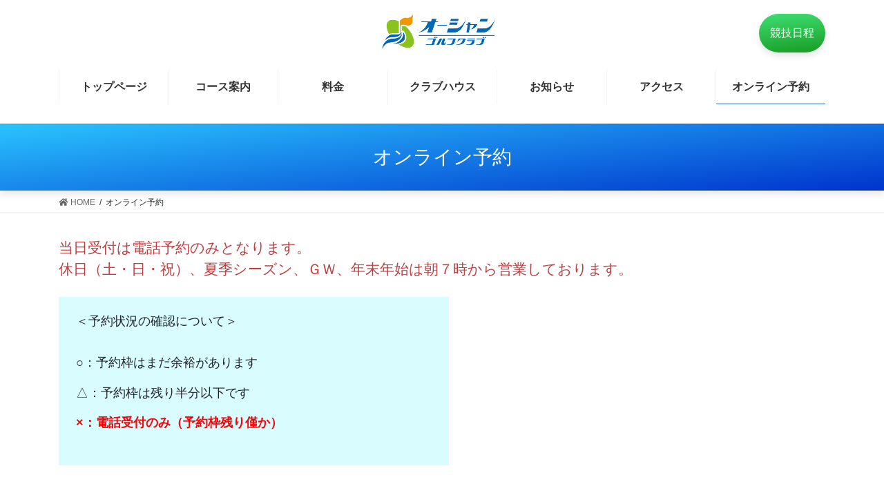

--- FILE ---
content_type: text/html; charset=UTF-8
request_url: https://ocean-golf.com/reserve/?aid=6&ymd=1701648000
body_size: 13483
content:
<!DOCTYPE html>
<html dir="ltr" lang="ja" prefix="og: https://ogp.me/ns#">
<head>
<meta charset="utf-8">
<meta http-equiv="X-UA-Compatible" content="IE=edge">
<meta name="viewport" content="width=device-width, initial-scale=1">
<title>オンライン予約 - オーシャンゴルフクラブ</title>

		<!-- All in One SEO 4.8.2 - aioseo.com -->
	<meta name="description" content="静岡県袋井市のオーシャンゴルフクラブは初心者から上級者まで楽しめる本格的ミドルコースです。1人予約・1人プレー可能。フェアウェイ乗入れ可能な乗用カートで快適なゴルフをお楽しみいただけます。" />
	<meta name="robots" content="max-image-preview:large" />
	<link rel="canonical" href="https://ocean-golf.com/reserve/" />
	<meta name="generator" content="All in One SEO (AIOSEO) 4.8.2" />
		<meta property="og:locale" content="ja_JP" />
		<meta property="og:site_name" content="オーシャンゴルフクラブ - ショートコースゴルフ場／静岡県袋井市" />
		<meta property="og:type" content="article" />
		<meta property="og:title" content="オンライン予約 - オーシャンゴルフクラブ" />
		<meta property="og:description" content="静岡県袋井市のオーシャンゴルフクラブは初心者から上級者まで楽しめる本格的ミドルコースです。1人予約・1人プレー可能。フェアウェイ乗入れ可能な乗用カートで快適なゴルフをお楽しみいただけます。" />
		<meta property="og:url" content="https://ocean-golf.com/reserve/" />
		<meta property="article:published_time" content="2023-02-13T08:27:57+00:00" />
		<meta property="article:modified_time" content="2025-12-21T01:48:37+00:00" />
		<meta name="twitter:card" content="summary_large_image" />
		<meta name="twitter:title" content="オンライン予約 - オーシャンゴルフクラブ" />
		<meta name="twitter:description" content="静岡県袋井市のオーシャンゴルフクラブは初心者から上級者まで楽しめる本格的ミドルコースです。1人予約・1人プレー可能。フェアウェイ乗入れ可能な乗用カートで快適なゴルフをお楽しみいただけます。" />
		<script type="application/ld+json" class="aioseo-schema">
			{"@context":"https:\/\/schema.org","@graph":[{"@type":"BreadcrumbList","@id":"https:\/\/ocean-golf.com\/reserve\/#breadcrumblist","itemListElement":[{"@type":"ListItem","@id":"https:\/\/ocean-golf.com\/#listItem","position":1,"name":"\u5bb6","item":"https:\/\/ocean-golf.com\/","nextItem":{"@type":"ListItem","@id":"https:\/\/ocean-golf.com\/reserve\/#listItem","name":"\u30aa\u30f3\u30e9\u30a4\u30f3\u4e88\u7d04"}},{"@type":"ListItem","@id":"https:\/\/ocean-golf.com\/reserve\/#listItem","position":2,"name":"\u30aa\u30f3\u30e9\u30a4\u30f3\u4e88\u7d04","previousItem":{"@type":"ListItem","@id":"https:\/\/ocean-golf.com\/#listItem","name":"\u5bb6"}}]},{"@type":"Organization","@id":"https:\/\/ocean-golf.com\/#organization","name":"\u30aa\u30fc\u30b7\u30e3\u30f3\u30b4\u30eb\u30d5\u30af\u30e9\u30d6","description":"\u30b7\u30e7\u30fc\u30c8\u30b3\u30fc\u30b9\u30b4\u30eb\u30d5\u5834\uff0f\u9759\u5ca1\u770c\u888b\u4e95\u5e02","url":"https:\/\/ocean-golf.com\/"},{"@type":"WebPage","@id":"https:\/\/ocean-golf.com\/reserve\/#webpage","url":"https:\/\/ocean-golf.com\/reserve\/","name":"\u30aa\u30f3\u30e9\u30a4\u30f3\u4e88\u7d04 - \u30aa\u30fc\u30b7\u30e3\u30f3\u30b4\u30eb\u30d5\u30af\u30e9\u30d6","description":"\u9759\u5ca1\u770c\u888b\u4e95\u5e02\u306e\u30aa\u30fc\u30b7\u30e3\u30f3\u30b4\u30eb\u30d5\u30af\u30e9\u30d6\u306f\u521d\u5fc3\u8005\u304b\u3089\u4e0a\u7d1a\u8005\u307e\u3067\u697d\u3057\u3081\u308b\u672c\u683c\u7684\u30df\u30c9\u30eb\u30b3\u30fc\u30b9\u3067\u3059\u30021\u4eba\u4e88\u7d04\u30fb1\u4eba\u30d7\u30ec\u30fc\u53ef\u80fd\u3002\u30d5\u30a7\u30a2\u30a6\u30a7\u30a4\u4e57\u5165\u308c\u53ef\u80fd\u306a\u4e57\u7528\u30ab\u30fc\u30c8\u3067\u5feb\u9069\u306a\u30b4\u30eb\u30d5\u3092\u304a\u697d\u3057\u307f\u3044\u305f\u3060\u3051\u307e\u3059\u3002","inLanguage":"ja","isPartOf":{"@id":"https:\/\/ocean-golf.com\/#website"},"breadcrumb":{"@id":"https:\/\/ocean-golf.com\/reserve\/#breadcrumblist"},"datePublished":"2023-02-13T17:27:57+09:00","dateModified":"2025-12-21T10:48:37+09:00"},{"@type":"WebSite","@id":"https:\/\/ocean-golf.com\/#website","url":"https:\/\/ocean-golf.com\/","name":"\u30aa\u30fc\u30b7\u30e3\u30f3\u30b4\u30eb\u30d5\u30af\u30e9\u30d6","description":"\u30b7\u30e7\u30fc\u30c8\u30b3\u30fc\u30b9\u30b4\u30eb\u30d5\u5834\uff0f\u9759\u5ca1\u770c\u888b\u4e95\u5e02","inLanguage":"ja","publisher":{"@id":"https:\/\/ocean-golf.com\/#organization"}}]}
		</script>
		<!-- All in One SEO -->

<link rel="alternate" type="application/rss+xml" title="オーシャンゴルフクラブ &raquo; フィード" href="https://ocean-golf.com/feed/" />
<link rel="alternate" type="application/rss+xml" title="オーシャンゴルフクラブ &raquo; コメントフィード" href="https://ocean-golf.com/comments/feed/" />
<link rel="alternate" title="oEmbed (JSON)" type="application/json+oembed" href="https://ocean-golf.com/wp-json/oembed/1.0/embed?url=https%3A%2F%2Focean-golf.com%2Freserve%2F" />
<link rel="alternate" title="oEmbed (XML)" type="text/xml+oembed" href="https://ocean-golf.com/wp-json/oembed/1.0/embed?url=https%3A%2F%2Focean-golf.com%2Freserve%2F&#038;format=xml" />
<style id='wp-img-auto-sizes-contain-inline-css' type='text/css'>
img:is([sizes=auto i],[sizes^="auto," i]){contain-intrinsic-size:3000px 1500px}
/*# sourceURL=wp-img-auto-sizes-contain-inline-css */
</style>
<style id='wp-emoji-styles-inline-css' type='text/css'>

	img.wp-smiley, img.emoji {
		display: inline !important;
		border: none !important;
		box-shadow: none !important;
		height: 1em !important;
		width: 1em !important;
		margin: 0 0.07em !important;
		vertical-align: -0.1em !important;
		background: none !important;
		padding: 0 !important;
	}
/*# sourceURL=wp-emoji-styles-inline-css */
</style>
<style id='wp-block-library-inline-css' type='text/css'>
:root{--wp-block-synced-color:#7a00df;--wp-block-synced-color--rgb:122,0,223;--wp-bound-block-color:var(--wp-block-synced-color);--wp-editor-canvas-background:#ddd;--wp-admin-theme-color:#007cba;--wp-admin-theme-color--rgb:0,124,186;--wp-admin-theme-color-darker-10:#006ba1;--wp-admin-theme-color-darker-10--rgb:0,107,160.5;--wp-admin-theme-color-darker-20:#005a87;--wp-admin-theme-color-darker-20--rgb:0,90,135;--wp-admin-border-width-focus:2px}@media (min-resolution:192dpi){:root{--wp-admin-border-width-focus:1.5px}}.wp-element-button{cursor:pointer}:root .has-very-light-gray-background-color{background-color:#eee}:root .has-very-dark-gray-background-color{background-color:#313131}:root .has-very-light-gray-color{color:#eee}:root .has-very-dark-gray-color{color:#313131}:root .has-vivid-green-cyan-to-vivid-cyan-blue-gradient-background{background:linear-gradient(135deg,#00d084,#0693e3)}:root .has-purple-crush-gradient-background{background:linear-gradient(135deg,#34e2e4,#4721fb 50%,#ab1dfe)}:root .has-hazy-dawn-gradient-background{background:linear-gradient(135deg,#faaca8,#dad0ec)}:root .has-subdued-olive-gradient-background{background:linear-gradient(135deg,#fafae1,#67a671)}:root .has-atomic-cream-gradient-background{background:linear-gradient(135deg,#fdd79a,#004a59)}:root .has-nightshade-gradient-background{background:linear-gradient(135deg,#330968,#31cdcf)}:root .has-midnight-gradient-background{background:linear-gradient(135deg,#020381,#2874fc)}:root{--wp--preset--font-size--normal:16px;--wp--preset--font-size--huge:42px}.has-regular-font-size{font-size:1em}.has-larger-font-size{font-size:2.625em}.has-normal-font-size{font-size:var(--wp--preset--font-size--normal)}.has-huge-font-size{font-size:var(--wp--preset--font-size--huge)}.has-text-align-center{text-align:center}.has-text-align-left{text-align:left}.has-text-align-right{text-align:right}.has-fit-text{white-space:nowrap!important}#end-resizable-editor-section{display:none}.aligncenter{clear:both}.items-justified-left{justify-content:flex-start}.items-justified-center{justify-content:center}.items-justified-right{justify-content:flex-end}.items-justified-space-between{justify-content:space-between}.screen-reader-text{border:0;clip-path:inset(50%);height:1px;margin:-1px;overflow:hidden;padding:0;position:absolute;width:1px;word-wrap:normal!important}.screen-reader-text:focus{background-color:#ddd;clip-path:none;color:#444;display:block;font-size:1em;height:auto;left:5px;line-height:normal;padding:15px 23px 14px;text-decoration:none;top:5px;width:auto;z-index:100000}html :where(.has-border-color){border-style:solid}html :where([style*=border-top-color]){border-top-style:solid}html :where([style*=border-right-color]){border-right-style:solid}html :where([style*=border-bottom-color]){border-bottom-style:solid}html :where([style*=border-left-color]){border-left-style:solid}html :where([style*=border-width]){border-style:solid}html :where([style*=border-top-width]){border-top-style:solid}html :where([style*=border-right-width]){border-right-style:solid}html :where([style*=border-bottom-width]){border-bottom-style:solid}html :where([style*=border-left-width]){border-left-style:solid}html :where(img[class*=wp-image-]){height:auto;max-width:100%}:where(figure){margin:0 0 1em}html :where(.is-position-sticky){--wp-admin--admin-bar--position-offset:var(--wp-admin--admin-bar--height,0px)}@media screen and (max-width:600px){html :where(.is-position-sticky){--wp-admin--admin-bar--position-offset:0px}}

/*# sourceURL=wp-block-library-inline-css */
</style><style id='wp-block-paragraph-inline-css' type='text/css'>
.is-small-text{font-size:.875em}.is-regular-text{font-size:1em}.is-large-text{font-size:2.25em}.is-larger-text{font-size:3em}.has-drop-cap:not(:focus):first-letter{float:left;font-size:8.4em;font-style:normal;font-weight:100;line-height:.68;margin:.05em .1em 0 0;text-transform:uppercase}body.rtl .has-drop-cap:not(:focus):first-letter{float:none;margin-left:.1em}p.has-drop-cap.has-background{overflow:hidden}:root :where(p.has-background){padding:1.25em 2.375em}:where(p.has-text-color:not(.has-link-color)) a{color:inherit}p.has-text-align-left[style*="writing-mode:vertical-lr"],p.has-text-align-right[style*="writing-mode:vertical-rl"]{rotate:180deg}
/*# sourceURL=https://ocean-golf.com/wp-includes/blocks/paragraph/style.min.css */
</style>
<style id='global-styles-inline-css' type='text/css'>
:root{--wp--preset--aspect-ratio--square: 1;--wp--preset--aspect-ratio--4-3: 4/3;--wp--preset--aspect-ratio--3-4: 3/4;--wp--preset--aspect-ratio--3-2: 3/2;--wp--preset--aspect-ratio--2-3: 2/3;--wp--preset--aspect-ratio--16-9: 16/9;--wp--preset--aspect-ratio--9-16: 9/16;--wp--preset--color--black: #000000;--wp--preset--color--cyan-bluish-gray: #abb8c3;--wp--preset--color--white: #ffffff;--wp--preset--color--pale-pink: #f78da7;--wp--preset--color--vivid-red: #cf2e2e;--wp--preset--color--luminous-vivid-orange: #ff6900;--wp--preset--color--luminous-vivid-amber: #fcb900;--wp--preset--color--light-green-cyan: #7bdcb5;--wp--preset--color--vivid-green-cyan: #00d084;--wp--preset--color--pale-cyan-blue: #8ed1fc;--wp--preset--color--vivid-cyan-blue: #0693e3;--wp--preset--color--vivid-purple: #9b51e0;--wp--preset--gradient--vivid-cyan-blue-to-vivid-purple: linear-gradient(135deg,rgb(6,147,227) 0%,rgb(155,81,224) 100%);--wp--preset--gradient--light-green-cyan-to-vivid-green-cyan: linear-gradient(135deg,rgb(122,220,180) 0%,rgb(0,208,130) 100%);--wp--preset--gradient--luminous-vivid-amber-to-luminous-vivid-orange: linear-gradient(135deg,rgb(252,185,0) 0%,rgb(255,105,0) 100%);--wp--preset--gradient--luminous-vivid-orange-to-vivid-red: linear-gradient(135deg,rgb(255,105,0) 0%,rgb(207,46,46) 100%);--wp--preset--gradient--very-light-gray-to-cyan-bluish-gray: linear-gradient(135deg,rgb(238,238,238) 0%,rgb(169,184,195) 100%);--wp--preset--gradient--cool-to-warm-spectrum: linear-gradient(135deg,rgb(74,234,220) 0%,rgb(151,120,209) 20%,rgb(207,42,186) 40%,rgb(238,44,130) 60%,rgb(251,105,98) 80%,rgb(254,248,76) 100%);--wp--preset--gradient--blush-light-purple: linear-gradient(135deg,rgb(255,206,236) 0%,rgb(152,150,240) 100%);--wp--preset--gradient--blush-bordeaux: linear-gradient(135deg,rgb(254,205,165) 0%,rgb(254,45,45) 50%,rgb(107,0,62) 100%);--wp--preset--gradient--luminous-dusk: linear-gradient(135deg,rgb(255,203,112) 0%,rgb(199,81,192) 50%,rgb(65,88,208) 100%);--wp--preset--gradient--pale-ocean: linear-gradient(135deg,rgb(255,245,203) 0%,rgb(182,227,212) 50%,rgb(51,167,181) 100%);--wp--preset--gradient--electric-grass: linear-gradient(135deg,rgb(202,248,128) 0%,rgb(113,206,126) 100%);--wp--preset--gradient--midnight: linear-gradient(135deg,rgb(2,3,129) 0%,rgb(40,116,252) 100%);--wp--preset--font-size--small: 13px;--wp--preset--font-size--medium: 20px;--wp--preset--font-size--large: 36px;--wp--preset--font-size--x-large: 42px;--wp--preset--spacing--20: 0.44rem;--wp--preset--spacing--30: var(--vk-margin-xs, 0.75rem);--wp--preset--spacing--40: var(--vk-margin-sm, 1.5rem);--wp--preset--spacing--50: var(--vk-margin-md, 2.4rem);--wp--preset--spacing--60: var(--vk-margin-lg, 4rem);--wp--preset--spacing--70: var(--vk-margin-xl, 6rem);--wp--preset--spacing--80: 5.06rem;--wp--preset--shadow--natural: 6px 6px 9px rgba(0, 0, 0, 0.2);--wp--preset--shadow--deep: 12px 12px 50px rgba(0, 0, 0, 0.4);--wp--preset--shadow--sharp: 6px 6px 0px rgba(0, 0, 0, 0.2);--wp--preset--shadow--outlined: 6px 6px 0px -3px rgb(255, 255, 255), 6px 6px rgb(0, 0, 0);--wp--preset--shadow--crisp: 6px 6px 0px rgb(0, 0, 0);}:root { --wp--style--global--content-size: calc( var(--vk-width-container) - var(--vk-width-container-padding) * 2 );--wp--style--global--wide-size: calc( var(--vk-width-container) - var(--vk-width-container-padding) * 2 + ( 100vw - var(--vk-width-container) - var(--vk-width-container-padding) * 2 ) / 2 ); }:where(body) { margin: 0; }.wp-site-blocks > .alignleft { float: left; margin-right: 2em; }.wp-site-blocks > .alignright { float: right; margin-left: 2em; }.wp-site-blocks > .aligncenter { justify-content: center; margin-left: auto; margin-right: auto; }:where(.wp-site-blocks) > * { margin-block-start: 24px; margin-block-end: 0; }:where(.wp-site-blocks) > :first-child { margin-block-start: 0; }:where(.wp-site-blocks) > :last-child { margin-block-end: 0; }:root { --wp--style--block-gap: 24px; }:root :where(.is-layout-flow) > :first-child{margin-block-start: 0;}:root :where(.is-layout-flow) > :last-child{margin-block-end: 0;}:root :where(.is-layout-flow) > *{margin-block-start: 24px;margin-block-end: 0;}:root :where(.is-layout-constrained) > :first-child{margin-block-start: 0;}:root :where(.is-layout-constrained) > :last-child{margin-block-end: 0;}:root :where(.is-layout-constrained) > *{margin-block-start: 24px;margin-block-end: 0;}:root :where(.is-layout-flex){gap: 24px;}:root :where(.is-layout-grid){gap: 24px;}.is-layout-flow > .alignleft{float: left;margin-inline-start: 0;margin-inline-end: 2em;}.is-layout-flow > .alignright{float: right;margin-inline-start: 2em;margin-inline-end: 0;}.is-layout-flow > .aligncenter{margin-left: auto !important;margin-right: auto !important;}.is-layout-constrained > .alignleft{float: left;margin-inline-start: 0;margin-inline-end: 2em;}.is-layout-constrained > .alignright{float: right;margin-inline-start: 2em;margin-inline-end: 0;}.is-layout-constrained > .aligncenter{margin-left: auto !important;margin-right: auto !important;}.is-layout-constrained > :where(:not(.alignleft):not(.alignright):not(.alignfull)){max-width: var(--wp--style--global--content-size);margin-left: auto !important;margin-right: auto !important;}.is-layout-constrained > .alignwide{max-width: var(--wp--style--global--wide-size);}body .is-layout-flex{display: flex;}.is-layout-flex{flex-wrap: wrap;align-items: center;}.is-layout-flex > :is(*, div){margin: 0;}body .is-layout-grid{display: grid;}.is-layout-grid > :is(*, div){margin: 0;}body{padding-top: 0px;padding-right: 0px;padding-bottom: 0px;padding-left: 0px;}a:where(:not(.wp-element-button)){text-decoration: underline;}:root :where(.wp-element-button, .wp-block-button__link){background-color: #32373c;border-width: 0;color: #fff;font-family: inherit;font-size: inherit;font-style: inherit;font-weight: inherit;letter-spacing: inherit;line-height: inherit;padding-top: calc(0.667em + 2px);padding-right: calc(1.333em + 2px);padding-bottom: calc(0.667em + 2px);padding-left: calc(1.333em + 2px);text-decoration: none;text-transform: inherit;}.has-black-color{color: var(--wp--preset--color--black) !important;}.has-cyan-bluish-gray-color{color: var(--wp--preset--color--cyan-bluish-gray) !important;}.has-white-color{color: var(--wp--preset--color--white) !important;}.has-pale-pink-color{color: var(--wp--preset--color--pale-pink) !important;}.has-vivid-red-color{color: var(--wp--preset--color--vivid-red) !important;}.has-luminous-vivid-orange-color{color: var(--wp--preset--color--luminous-vivid-orange) !important;}.has-luminous-vivid-amber-color{color: var(--wp--preset--color--luminous-vivid-amber) !important;}.has-light-green-cyan-color{color: var(--wp--preset--color--light-green-cyan) !important;}.has-vivid-green-cyan-color{color: var(--wp--preset--color--vivid-green-cyan) !important;}.has-pale-cyan-blue-color{color: var(--wp--preset--color--pale-cyan-blue) !important;}.has-vivid-cyan-blue-color{color: var(--wp--preset--color--vivid-cyan-blue) !important;}.has-vivid-purple-color{color: var(--wp--preset--color--vivid-purple) !important;}.has-black-background-color{background-color: var(--wp--preset--color--black) !important;}.has-cyan-bluish-gray-background-color{background-color: var(--wp--preset--color--cyan-bluish-gray) !important;}.has-white-background-color{background-color: var(--wp--preset--color--white) !important;}.has-pale-pink-background-color{background-color: var(--wp--preset--color--pale-pink) !important;}.has-vivid-red-background-color{background-color: var(--wp--preset--color--vivid-red) !important;}.has-luminous-vivid-orange-background-color{background-color: var(--wp--preset--color--luminous-vivid-orange) !important;}.has-luminous-vivid-amber-background-color{background-color: var(--wp--preset--color--luminous-vivid-amber) !important;}.has-light-green-cyan-background-color{background-color: var(--wp--preset--color--light-green-cyan) !important;}.has-vivid-green-cyan-background-color{background-color: var(--wp--preset--color--vivid-green-cyan) !important;}.has-pale-cyan-blue-background-color{background-color: var(--wp--preset--color--pale-cyan-blue) !important;}.has-vivid-cyan-blue-background-color{background-color: var(--wp--preset--color--vivid-cyan-blue) !important;}.has-vivid-purple-background-color{background-color: var(--wp--preset--color--vivid-purple) !important;}.has-black-border-color{border-color: var(--wp--preset--color--black) !important;}.has-cyan-bluish-gray-border-color{border-color: var(--wp--preset--color--cyan-bluish-gray) !important;}.has-white-border-color{border-color: var(--wp--preset--color--white) !important;}.has-pale-pink-border-color{border-color: var(--wp--preset--color--pale-pink) !important;}.has-vivid-red-border-color{border-color: var(--wp--preset--color--vivid-red) !important;}.has-luminous-vivid-orange-border-color{border-color: var(--wp--preset--color--luminous-vivid-orange) !important;}.has-luminous-vivid-amber-border-color{border-color: var(--wp--preset--color--luminous-vivid-amber) !important;}.has-light-green-cyan-border-color{border-color: var(--wp--preset--color--light-green-cyan) !important;}.has-vivid-green-cyan-border-color{border-color: var(--wp--preset--color--vivid-green-cyan) !important;}.has-pale-cyan-blue-border-color{border-color: var(--wp--preset--color--pale-cyan-blue) !important;}.has-vivid-cyan-blue-border-color{border-color: var(--wp--preset--color--vivid-cyan-blue) !important;}.has-vivid-purple-border-color{border-color: var(--wp--preset--color--vivid-purple) !important;}.has-vivid-cyan-blue-to-vivid-purple-gradient-background{background: var(--wp--preset--gradient--vivid-cyan-blue-to-vivid-purple) !important;}.has-light-green-cyan-to-vivid-green-cyan-gradient-background{background: var(--wp--preset--gradient--light-green-cyan-to-vivid-green-cyan) !important;}.has-luminous-vivid-amber-to-luminous-vivid-orange-gradient-background{background: var(--wp--preset--gradient--luminous-vivid-amber-to-luminous-vivid-orange) !important;}.has-luminous-vivid-orange-to-vivid-red-gradient-background{background: var(--wp--preset--gradient--luminous-vivid-orange-to-vivid-red) !important;}.has-very-light-gray-to-cyan-bluish-gray-gradient-background{background: var(--wp--preset--gradient--very-light-gray-to-cyan-bluish-gray) !important;}.has-cool-to-warm-spectrum-gradient-background{background: var(--wp--preset--gradient--cool-to-warm-spectrum) !important;}.has-blush-light-purple-gradient-background{background: var(--wp--preset--gradient--blush-light-purple) !important;}.has-blush-bordeaux-gradient-background{background: var(--wp--preset--gradient--blush-bordeaux) !important;}.has-luminous-dusk-gradient-background{background: var(--wp--preset--gradient--luminous-dusk) !important;}.has-pale-ocean-gradient-background{background: var(--wp--preset--gradient--pale-ocean) !important;}.has-electric-grass-gradient-background{background: var(--wp--preset--gradient--electric-grass) !important;}.has-midnight-gradient-background{background: var(--wp--preset--gradient--midnight) !important;}.has-small-font-size{font-size: var(--wp--preset--font-size--small) !important;}.has-medium-font-size{font-size: var(--wp--preset--font-size--medium) !important;}.has-large-font-size{font-size: var(--wp--preset--font-size--large) !important;}.has-x-large-font-size{font-size: var(--wp--preset--font-size--x-large) !important;}
/*# sourceURL=global-styles-inline-css */
</style>

<link rel='stylesheet' id='pld-public-css' href='https://ocean-golf.com/wp-content/plugins/post-list-designer/assets/css/bld-public.css?ver=3.3.9' type='text/css' media='all' />
<link rel='stylesheet' id='bootstrap-4-style-css' href='https://ocean-golf.com/wp-content/themes/lightning/_g2/library/bootstrap-4/css/bootstrap.min.css?ver=4.5.0' type='text/css' media='all' />
<link rel='stylesheet' id='lightning-common-style-css' href='https://ocean-golf.com/wp-content/themes/lightning/_g2/assets/css/common.css?ver=15.5.1' type='text/css' media='all' />
<style id='lightning-common-style-inline-css' type='text/css'>
/* vk-mobile-nav */:root {--vk-mobile-nav-menu-btn-bg-src: url("https://ocean-golf.com/wp-content/themes/lightning/_g2/inc/vk-mobile-nav/package//images/vk-menu-btn-black.svg");--vk-mobile-nav-menu-btn-close-bg-src: url("https://ocean-golf.com/wp-content/themes/lightning/_g2/inc/vk-mobile-nav/package//images/vk-menu-close-black.svg");--vk-menu-acc-icon-open-black-bg-src: url("https://ocean-golf.com/wp-content/themes/lightning/_g2/inc/vk-mobile-nav/package//images/vk-menu-acc-icon-open-black.svg");--vk-menu-acc-icon-open-white-bg-src: url("https://ocean-golf.com/wp-content/themes/lightning/_g2/inc/vk-mobile-nav/package//images/vk-menu-acc-icon-open-white.svg");--vk-menu-acc-icon-close-black-bg-src: url("https://ocean-golf.com/wp-content/themes/lightning/_g2/inc/vk-mobile-nav/package//images/vk-menu-close-black.svg");--vk-menu-acc-icon-close-white-bg-src: url("https://ocean-golf.com/wp-content/themes/lightning/_g2/inc/vk-mobile-nav/package//images/vk-menu-close-white.svg");}
/*# sourceURL=lightning-common-style-inline-css */
</style>
<link rel='stylesheet' id='lightning-design-style-css' href='https://ocean-golf.com/wp-content/themes/lightning/_g2/design-skin/origin2/css/style.css?ver=15.5.1' type='text/css' media='all' />
<style id='lightning-design-style-inline-css' type='text/css'>
:root {--color-key:#337ab7;--wp--preset--color--vk-color-primary:#337ab7;--color-key-dark:#2e6da4;}
a { color:#337ab7; }
.tagcloud a:before { font-family: "Font Awesome 5 Free";content: "\f02b";font-weight: bold; }
.media .media-body .media-heading a:hover { color:; }@media (min-width: 768px){.gMenu > li:before,.gMenu > li.menu-item-has-children::after { border-bottom-color: }.gMenu li li { background-color: }.gMenu li li a:hover { background-color:; }} /* @media (min-width: 768px) */.page-header { background-color:; }h2,.mainSection-title { border-top-color:; }h3:after,.subSection-title:after { border-bottom-color:; }ul.page-numbers li span.page-numbers.current,.page-link dl .post-page-numbers.current { background-color:; }.pager li > a { border-color:;color:;}.pager li > a:hover { background-color:;color:#fff;}.siteFooter { border-top-color:; }dt { border-left-color:; }:root {--g_nav_main_acc_icon_open_url:url(https://ocean-golf.com/wp-content/themes/lightning/_g2/inc/vk-mobile-nav/package/images/vk-menu-acc-icon-open-black.svg);--g_nav_main_acc_icon_close_url: url(https://ocean-golf.com/wp-content/themes/lightning/_g2/inc/vk-mobile-nav/package/images/vk-menu-close-black.svg);--g_nav_sub_acc_icon_open_url: url(https://ocean-golf.com/wp-content/themes/lightning/_g2/inc/vk-mobile-nav/package/images/vk-menu-acc-icon-open-white.svg);--g_nav_sub_acc_icon_close_url: url(https://ocean-golf.com/wp-content/themes/lightning/_g2/inc/vk-mobile-nav/package/images/vk-menu-close-white.svg);}
/*# sourceURL=lightning-design-style-inline-css */
</style>
<link rel='stylesheet' id='lightning-theme-style-css' href='https://ocean-golf.com/wp-content/themes/lightning/style.css?ver=15.5.1' type='text/css' media='all' />
<link rel='stylesheet' id='vk-font-awesome-css' href='https://ocean-golf.com/wp-content/themes/lightning/vendor/vektor-inc/font-awesome-versions/src/versions/6/css/all.min.css?ver=6.1.0' type='text/css' media='all' />
<style id='akismet-widget-style-inline-css' type='text/css'>

			.a-stats {
				--akismet-color-mid-green: #357b49;
				--akismet-color-white: #fff;
				--akismet-color-light-grey: #f6f7f7;

				max-width: 350px;
				width: auto;
			}

			.a-stats * {
				all: unset;
				box-sizing: border-box;
			}

			.a-stats strong {
				font-weight: 600;
			}

			.a-stats a.a-stats__link,
			.a-stats a.a-stats__link:visited,
			.a-stats a.a-stats__link:active {
				background: var(--akismet-color-mid-green);
				border: none;
				box-shadow: none;
				border-radius: 8px;
				color: var(--akismet-color-white);
				cursor: pointer;
				display: block;
				font-family: -apple-system, BlinkMacSystemFont, 'Segoe UI', 'Roboto', 'Oxygen-Sans', 'Ubuntu', 'Cantarell', 'Helvetica Neue', sans-serif;
				font-weight: 500;
				padding: 12px;
				text-align: center;
				text-decoration: none;
				transition: all 0.2s ease;
			}

			/* Extra specificity to deal with TwentyTwentyOne focus style */
			.widget .a-stats a.a-stats__link:focus {
				background: var(--akismet-color-mid-green);
				color: var(--akismet-color-white);
				text-decoration: none;
			}

			.a-stats a.a-stats__link:hover {
				filter: brightness(110%);
				box-shadow: 0 4px 12px rgba(0, 0, 0, 0.06), 0 0 2px rgba(0, 0, 0, 0.16);
			}

			.a-stats .count {
				color: var(--akismet-color-white);
				display: block;
				font-size: 1.5em;
				line-height: 1.4;
				padding: 0 13px;
				white-space: nowrap;
			}
		
/*# sourceURL=akismet-widget-style-inline-css */
</style>
<link rel='stylesheet' id='mts_simple_booking_front-css' href='https://ocean-golf.com/wp-content/plugins/mts-simple-booking/css/mtssb-front.css?ver=6.9' type='text/css' media='all' />
<link rel='stylesheet' id='wp-add-custom-css-css' href='https://ocean-golf.com?display_custom_css=css&#038;ver=6.9' type='text/css' media='all' />
<script type="text/javascript" src="https://ocean-golf.com/wp-includes/js/jquery/jquery.min.js?ver=3.7.1" id="jquery-core-js"></script>
<script type="text/javascript" src="https://ocean-golf.com/wp-includes/js/jquery/jquery-migrate.min.js?ver=3.4.1" id="jquery-migrate-js"></script>
<link rel="https://api.w.org/" href="https://ocean-golf.com/wp-json/" /><link rel="alternate" title="JSON" type="application/json" href="https://ocean-golf.com/wp-json/wp/v2/pages/13" /><link rel="EditURI" type="application/rsd+xml" title="RSD" href="https://ocean-golf.com/xmlrpc.php?rsd" />
<meta name="generator" content="WordPress 6.9" />
<link rel='shortlink' href='https://ocean-golf.com/?p=13' />
<style id="lightning-color-custom-for-plugins" type="text/css">/* ltg theme common */.color_key_bg,.color_key_bg_hover:hover{background-color: #337ab7;}.color_key_txt,.color_key_txt_hover:hover{color: #337ab7;}.color_key_border,.color_key_border_hover:hover{border-color: #337ab7;}.color_key_dark_bg,.color_key_dark_bg_hover:hover{background-color: #2e6da4;}.color_key_dark_txt,.color_key_dark_txt_hover:hover{color: #2e6da4;}.color_key_dark_border,.color_key_dark_border_hover:hover{border-color: #2e6da4;}</style><link rel="icon" href="https://ocean-golf.com/wp-content/uploads/2023/03/fabicon.png" sizes="32x32" />
<link rel="icon" href="https://ocean-golf.com/wp-content/uploads/2023/03/fabicon.png" sizes="192x192" />
<link rel="apple-touch-icon" href="https://ocean-golf.com/wp-content/uploads/2023/03/fabicon.png" />
<meta name="msapplication-TileImage" content="https://ocean-golf.com/wp-content/uploads/2023/03/fabicon.png" />
<style type="text/css">
.day-eigyouhi2024-12-30 .none07-00, .day-eigyouhi2024-12-30 .none07-06, .day-eigyouhi2024-12-30 .none07-12, .day-eigyouhi2024-12-30 .none07-18, .day-eigyouhi2024-12-30 .none07-24, .day-eigyouhi2024-12-30 .none07-30, .day-eigyouhi2024-12-30 .none07-36, .day-eigyouhi2024-12-30 .none07-42, .day-eigyouhi2024-12-30 .none07-48, .day-eigyouhi2024-12-30 .none07-54 {
display: revert !important;
}

.day-eigyouhi2025-01-02 .none07-00, .day-eigyouhi2025-01-02 .none07-06, .day-eigyouhi2025-01-02 .none07-12,.day-eigyouhi2025-01-02 .none07-18, .day-eigyouhi2025-01-02 .none07-24, .day-eigyouhi2025-01-02 .none07-30, .day-eigyouhi2025-01-02 .none07-36, .day-eigyouhi2025-01-02 .none07-42, .day-eigyouhi2025-01-02 .none07-48, .day-eigyouhi2025-01-02 .none07-54 {
display: revert !important;
}

.day-eigyouhi2025-01-03 .none07-00, .day-eigyouhi2025-01-03 .none07-06, .day-eigyouhi2025-01-03 .none07-12,.day-eigyouhi2025-01-03 .none07-18, .day-eigyouhi2025-01-03 .none07-24, .day-eigyouhi2025-01-03 .none07-30, .day-eigyouhi2025-01-03 .none07-36, .day-eigyouhi2025-01-03 .none07-42, .day-eigyouhi2025-01-03 .none07-48, .day-eigyouhi2025-01-03 .none07-54 {
display: revert !important;
}

.day-eigyouhi2025-01-04 .none07-00, .day-eigyouhi2025-01-04 .none07-06, .day-eigyouhi2025-01-04 .none07-12,.day-eigyouhi2025-01-04 .none07-18, .day-eigyouhi2025-01-04 .none07-24, .day-eigyouhi2025-01-04 .none07-30, .day-eigyouhi2025-01-04 .none07-36, .day-eigyouhi2025-01-04 .none07-42, .day-eigyouhi2025-01-04 .none07-48, .day-eigyouhi2025-01-04 .none07-54 {
display: revert !important;
}
</style>

   <link href="/wp-content/themes/lightning/ocean_.css" rel="stylesheet">
	 <link href="/wp-content/themes/lightning/ocean_reserve.css" rel="stylesheet">
	   <link href="https://use.fontawesome.com/releases/v5.6.1/css/all.css" rel="stylesheet">
	  
	   <script src="https://ajax.googleapis.com/ajax/libs/jquery/3.5.1/jquery.min.js"></script>
	   <script src="https://code.jquery.com/jquery-3.5.1.min.js"></script>
	
	<!-- Google tag (gtag.js) -->
<script async src="https://www.googletagmanager.com/gtag/js?id=G-RKC63YMPGH"></script>
<script>
  window.dataLayer = window.dataLayer || [];
  function gtag(){dataLayer.push(arguments);}
  gtag('js', new Date());

  gtag('config', 'G-RKC63YMPGH');
</script>
	
	
</head>
<body class="wp-singular page-template-default page page-id-13 wp-theme-lightning sidebar-fix sidebar-fix-priority-top bootstrap4 device-pc fa_v6_css">
<a class="skip-link screen-reader-text" href="#main">コンテンツへスキップ</a>
<a class="skip-link screen-reader-text" href="#vk-mobile-nav">ナビゲーションに移動</a>
	<script>
	jQuery(function(){
  //appends an "active" class to .popup and .popup-content when the "Open" button is clicked
  jQuery(".open").on("click", function(){
    jQuery(".popup-overlay, .popup-content").addClass("active");
  });

  //removes the "active" class to .popup and .popup-content when the "Close" button is clicked 
  jQuery(".close, .popup-overlay").on("click", function(){
    jQuery(".popup-overlay, .popup-content").removeClass("active");
  });
});

		</script>
<header class="siteHeader">
		<div class="container siteHeadContainer">
		<div class="navbar-header">
			
			<div class="nittei"><a href="/schedule/">競技<span>日程</span></a></div>
						<p class="navbar-brand siteHeader_logo">
			<a href="https://ocean-golf.com/">
				<img src="/img/logo-under_1.gif" alt="オーシャンゴルフクラブ">
				<span>オーシャンゴルフクラブ</span>
			</a>
			</p>
					</div>

					<div id="gMenu_outer" class="gMenu_outer">
				<nav class="menu-main-container"><ul id="menu-main" class="menu gMenu vk-menu-acc"><li id="menu-item-163" class="menu-item menu-item-type-custom menu-item-object-custom menu-item-home"><a href="https://ocean-golf.com/"><strong class="gMenu_name">トップページ</strong></a></li>
<li id="menu-item-160" class="menu-item menu-item-type-post_type menu-item-object-page"><a href="https://ocean-golf.com/course/"><strong class="gMenu_name">コース案内</strong></a></li>
<li id="menu-item-161" class="menu-item menu-item-type-post_type menu-item-object-page menu-item-has-children"><a href="https://ocean-golf.com/price/"><strong class="gMenu_name">料金</strong></a>
<ul class="sub-menu">
	<li id="menu-item-203" class="menu-item menu-item-type-custom menu-item-object-custom"><a href="/price/">プレイ料金</a></li>
	<li id="menu-item-204" class="menu-item menu-item-type-custom menu-item-object-custom"><a href="/price/#cart_link">カート利用料金</a></li>
</ul>
</li>
<li id="menu-item-202" class="menu-item menu-item-type-post_type menu-item-object-page"><a href="https://ocean-golf.com/club-house/"><strong class="gMenu_name">クラブハウス</strong></a></li>
<li id="menu-item-162" class="menu-item menu-item-type-post_type menu-item-object-page"><a href="https://ocean-golf.com/information/"><strong class="gMenu_name">お知らせ</strong></a></li>
<li id="menu-item-159" class="menu-item menu-item-type-post_type menu-item-object-page"><a href="https://ocean-golf.com/access/"><strong class="gMenu_name">アクセス</strong></a></li>
<li id="menu-item-164" class="menu-item menu-item-type-post_type menu-item-object-page current-menu-item page_item page-item-13 current_page_item"><a href="https://ocean-golf.com/reserve/"><strong class="gMenu_name">オンライン予約</strong></a></li>
<li id="menu-item-524" class="menu-item menu-item-type-post_type menu-item-object-page"><a href="https://ocean-golf.com/schedule/"><strong class="gMenu_name">競技日程</strong></a></li>
</ul></nav>			</div>
			</div>
	</header>
	

<div class="section page-header"><div class="container"><div class="row"><div class="col-md-12">
<h1 class="page-header_pageTitle">
オンライン予約</h1>
</div></div></div></div><!-- [ /.page-header ] -->


<!-- [ .breadSection ] --><div class="section breadSection"><div class="container"><div class="row"><ol class="breadcrumb" itemscope itemtype="https://schema.org/BreadcrumbList"><li id="panHome" itemprop="itemListElement" itemscope itemtype="http://schema.org/ListItem"><a itemprop="item" href="https://ocean-golf.com/"><span itemprop="name"><i class="fa fa-home"></i> HOME</span></a><meta itemprop="position" content="1" /></li><li><span>オンライン予約</span><meta itemprop="position" content="2" /></li></ol></div></div></div><!-- [ /.breadSection ] -->

<div class="section siteContent">
<div class="container">
<div class="row">

	<div class="col mainSection mainSection-col-two baseSection vk_posts-mainSection" id="main" role="main">
				<article id="post-13" class="entry entry-full post-13 page type-page status-publish hentry">

	
	
	
	<div class="entry-body">
				<script>console.log("ume log console  monthly_calendar");</script><script>console.log("ume log console  monthly_calendar params[day]: 0");</script><div class="attention_box">
<div class="attention_h2">当日受付は電話予約のみとなります。</div>
<div class="attention_h2">休日（土・日・祝）、夏季シーズン、ＧＷ、年末年始は朝７時から営業しております。</div>
<div class="yoyaku_joukyou">
<h3>＜予約状況の確認について＞</h3>
<ul>
<li>○：予約枠はまだ余裕があります</li>
<li>△：予約枠は残り半分以下です</li>
<li class="color_red">×：電話受付のみ（予約枠残り僅か）</li>
</ul>
</div>
</div>
<div> </div>
<div class="attention_box">
<h2><strong style="color: revert; font-size: revert; font-family: var(--vk-font-family);">■お知らせ■</strong></h2>
<h5><strong>①　9Ｈ限定の予約枠は、<span style="color: #3366ff;">青色 </span>で表示されるようになりました。</strong></h5>
<h5><strong>②　予約枠内に<span style="color: #ff0000;">お得！</span>な情報が記載されている時間枠があります！ぜひご活用ください</strong></h5>
<h5><strong>③　快適プレーのため一部予約枠を制限しています。ご予約のご相談も可能ですのでお気軽にお電話ください。</strong></h5>
<h5><strong><span style="color: #ff0000;">※　１周１時間３０分以内のプレーをお願いいたします</span></strong></h5>
</div>
<div> </div>
<div> </div>
    <div class="monthly-calendar">
    <h3 class="calendar-title">オーシャンゴルフクラブ</h3>
	<table class="month1766966400">
<caption class="calendar-caption">2026年1月</caption>
        <thead>
        <tr class="header-row"><th class="week-title mon">月</th><th class="week-title tue">火</th><th class="week-title wed">水</th><th class="week-title thu">木</th><th class="week-title fri">金</th><th class="week-title sat">土</th><th class="week-title sun">日</th>        </tr>
        </thead>

<tr class="week-row">
<td class="day-box no-day"></td>
<td class="day-box no-day"></td>
<td class="day-box no-day"></td>
<script>console.log("ume log console  _reservation_of_the_day");</script><td class="day-box thu disable"><div class="day-number">1</div><div class="calendar-mark">-</div></td>
<script>console.log("ume log console  _reservation_of_the_day");</script><td class="day-box fri disable"><div class="day-number">2</div><div class="calendar-mark">-</div></td>
<script>console.log("ume log console  _reservation_of_the_day");</script><td class="day-box sat disable"><div class="day-number">3</div><div class="calendar-mark">-</div></td>
<script>console.log("ume log console  _reservation_of_the_day");</script><td class="day-box sun disable"><div class="day-number">4</div><div class="calendar-mark">-</div></td>
</tr>
<tr class="week-row">
<script>console.log("ume log console  _reservation_of_the_day");</script><td class="day-box mon disable"><div class="day-number">5</div><div class="calendar-mark">-</div></td>
<script>console.log("ume log console  _reservation_of_the_day");</script><td class="day-box tue disable"><div class="day-number">6</div><div class="calendar-mark">-</div></td>
<script>console.log("ume log console  _reservation_of_the_day");</script><td class="day-box wed disable"><div class="day-number">7</div><div class="calendar-mark">-</div></td>
<script>console.log("ume log console  _reservation_of_the_day");</script><td class="day-box thu disable"><div class="day-number">8</div><div class="calendar-mark">-</div></td>
<script>console.log("ume log console  _reservation_of_the_day");</script><td class="day-box fri disable"><div class="day-number">9</div><div class="calendar-mark">-</div></td>
<script>console.log("ume log console  _reservation_of_the_day");</script><td class="day-box sat disable"><div class="day-number">10</div><div class="calendar-mark">-</div></td>
<script>console.log("ume log console  _reservation_of_the_day");</script><td class="day-box sun disable"><div class="day-number">11</div><div class="calendar-mark">-</div></td>
</tr>
<tr class="week-row">
<script>console.log("ume log console  _reservation_of_the_day");</script><td class="day-box mon disable"><div class="day-number">12</div><div class="calendar-mark">-</div></td>
<script>console.log("ume log console  _reservation_of_the_day");</script><td class="day-box tue disable"><div class="day-number">13</div><div class="calendar-mark">-</div></td>
<script>console.log("ume log console  _reservation_of_the_day");</script><td class="day-box wed disable"><div class="day-number">14</div><div class="calendar-mark">-</div></td>
<script>console.log("ume log console  _reservation_of_the_day");</script><td class="day-box thu disable"><div class="day-number">15</div><div class="calendar-mark">-</div></td>
<script>console.log("ume log console  _reservation_of_the_day");</script><td class="day-box fri disable"><div class="day-number">16</div><div class="calendar-mark">-</div></td>
<script>console.log("ume log console  _reservation_of_the_day");</script><td class="day-box sat disable"><div class="day-number">17</div><div class="calendar-mark">-</div></td>
<script>console.log("ume log console  _reservation_of_the_day");</script><td class="day-box sun disable"><div class="day-number">18</div><div class="calendar-mark">-</div></td>
</tr>
<tr class="week-row">
<script>console.log("ume log console  _reservation_of_the_day");</script><td class="day-box mon booked today"><div class="day-number">19</div><div class="calendar-mark"><a class="calendar-daylink" href="https://ocean-golf.com/reserve/?aid=6&amp;ymd=1768780800">○</a></div></td>
<script>console.log("ume log console  _reservation_of_the_day");</script><td class="day-box tue booked"><div class="day-number">20</div><div class="calendar-mark"><a class="calendar-daylink" href="https://ocean-golf.com/reserve/?aid=6&amp;ymd=1768867200">○</a></div></td>
<script>console.log("ume log console  _reservation_of_the_day");</script><td class="day-box wed booked"><div class="day-number">21</div><div class="calendar-mark"><a class="calendar-daylink" href="https://ocean-golf.com/reserve/?aid=6&amp;ymd=1768953600">○</a></div></td>
<script>console.log("ume log console  _reservation_of_the_day");</script><td class="day-box thu booked"><div class="day-number">22</div><div class="calendar-mark"><a class="calendar-daylink" href="https://ocean-golf.com/reserve/?aid=6&amp;ymd=1769040000">○</a></div></td>
<script>console.log("ume log console  _reservation_of_the_day");</script><td class="day-box fri booked"><div class="day-number">23</div><div class="calendar-mark"><a class="calendar-daylink" href="https://ocean-golf.com/reserve/?aid=6&amp;ymd=1769126400">○</a></div></td>
<script>console.log("ume log console  _reservation_of_the_day");</script><td class="day-box sat booked"><div class="day-number">24</div><div class="calendar-mark"><a class="calendar-daylink" href="https://ocean-golf.com/reserve/?aid=6&amp;ymd=1769212800">○</a></div></td>
<script>console.log("ume log console  _reservation_of_the_day");</script><td class="day-box sun booked"><div class="day-number">25</div><div class="calendar-mark"><a class="calendar-daylink" href="https://ocean-golf.com/reserve/?aid=6&amp;ymd=1769299200">○</a></div></td>
</tr>
<tr class="week-row">
<script>console.log("ume log console  _reservation_of_the_day");</script><td class="day-box mon booked"><div class="day-number">26</div><div class="calendar-mark"><a class="calendar-daylink" href="https://ocean-golf.com/reserve/?aid=6&amp;ymd=1769385600">○</a></div></td>
<script>console.log("ume log console  _reservation_of_the_day");</script><td class="day-box tue booked"><div class="day-number">27</div><div class="calendar-mark"><a class="calendar-daylink" href="https://ocean-golf.com/reserve/?aid=6&amp;ymd=1769472000">○</a></div></td>
<script>console.log("ume log console  _reservation_of_the_day");</script><td class="day-box wed booked"><div class="day-number">28</div><div class="calendar-mark"><a class="calendar-daylink" href="https://ocean-golf.com/reserve/?aid=6&amp;ymd=1769558400">○</a></div></td>
<script>console.log("ume log console  _reservation_of_the_day");</script><td class="day-box thu booked"><div class="day-number">29</div><div class="calendar-mark"><a class="calendar-daylink" href="https://ocean-golf.com/reserve/?aid=6&amp;ymd=1769644800">○</a></div></td>
<script>console.log("ume log console  _reservation_of_the_day");</script><td class="day-box fri booked"><div class="day-number">30</div><div class="calendar-mark"><a class="calendar-daylink" href="https://ocean-golf.com/reserve/?aid=6&amp;ymd=1769731200">○</a></div></td>
<script>console.log("ume log console  _reservation_of_the_day");</script><td class="day-box sat booked"><div class="day-number">31</div><div class="calendar-mark"><a class="calendar-daylink" href="https://ocean-golf.com/reserve/?aid=6&amp;ymd=1769817600">○</a></div></td>
<td class="day-box no-day"></td>
</tr>

	</table>
	        <div class="monthly-prev-next">
            <div class="monthly-prev"><span class="no-link">2025年12月</span></div>
            <div class="monthly-next"><a href="/reserve/?aid=6&amp;ymd=1701648000&amp;ym=2026-2">2026年2月</a></div>
            <br style="clear:both" />
        </div>


	</div>




<p></p>
			</div>

	
	
	
	
			
	
		
		
		
		
	
	
</article><!-- [ /#post-13 ] -->
			</div><!-- [ /.mainSection ] -->

			<div class="col subSection sideSection sideSection-col-two baseSection">
											</div><!-- [ /.subSection ] -->
	

</div><!-- [ /.row ] -->
</div><!-- [ /.container ] -->
</div><!-- [ /.siteContent ] -->



<footer class="section siteFooter">
			
	<div class="foot_menu">
	<li><a href="/index.php/">ホーム</a></li>
	<li><a href="/course/">コース案内</a></li>
	<li><a href="/price/">料金</a></li>
	<li><a href="/club-house/">クラブハウス</a></li>
	<li><a href="/information/">お知らせ</a></li>
	<li><a href="/access/">アクセス</a></li>
	<li><a href="/reserve/">オンライン予約</a></li>
	<div class="foot_under">
	<li><a href="/privacy-policy/">プライバシーポリシー</a></li>
		<li><a href="/friends-course/">姉妹コース情報</a></li>
		
	</div>
	</div>
	<div class="foot_box2">
<div class="attention_tel">
<img src="/img/logo-under_1.gif" alt="オーシャンゴルフクラブ"><a href="tel:0538-31-5120"><img src="/img/number.png" alt="電話番号"></a></div>
		<div class="foot_ad">〒437-1111　静岡県袋井市中新田1269-4</div>
</div>
	<div class="container sectionBox copySection text-center">
			Copyright © オーシャンゴルフクラブ<span>All Rights Reserved.</span>
	</div>
</footer>
<div id="vk-mobile-nav-menu-btn" class="vk-mobile-nav-menu-btn ">MENU</div><div class="vavi_name"></div><div class="vk-mobile-nav vk-mobile-nav-drop-in" id="vk-mobile-nav"><aside class="widget vk-mobile-nav-widget widget_block" id="block-6"><div class="mob_top_menu">
<h2>ご予約はこちらから</h2>
<li class="mob_tel"><a href="tel:0538-31-5120">お電話</a></li>
<li class="mob_online"><a href="/reserve/">オンライン</a></li>
</div></aside><nav class="vk-mobile-nav-menu-outer" role="navigation"><ul id="menu-main-1" class="vk-menu-acc menu"><li id="menu-item-163" class="menu-item menu-item-type-custom menu-item-object-custom menu-item-home menu-item-163"><a href="https://ocean-golf.com/">トップページ</a></li>
<li id="menu-item-160" class="menu-item menu-item-type-post_type menu-item-object-page menu-item-160"><a href="https://ocean-golf.com/course/">コース案内</a></li>
<li id="menu-item-161" class="menu-item menu-item-type-post_type menu-item-object-page menu-item-has-children menu-item-161"><a href="https://ocean-golf.com/price/">料金</a>
<ul class="sub-menu">
	<li id="menu-item-203" class="menu-item menu-item-type-custom menu-item-object-custom menu-item-203"><a href="/price/">プレイ料金</a></li>
	<li id="menu-item-204" class="menu-item menu-item-type-custom menu-item-object-custom menu-item-204"><a href="/price/#cart_link">カート利用料金</a></li>
</ul>
</li>
<li id="menu-item-202" class="menu-item menu-item-type-post_type menu-item-object-page menu-item-202"><a href="https://ocean-golf.com/club-house/">クラブハウス</a></li>
<li id="menu-item-162" class="menu-item menu-item-type-post_type menu-item-object-page menu-item-162"><a href="https://ocean-golf.com/information/">お知らせ</a></li>
<li id="menu-item-159" class="menu-item menu-item-type-post_type menu-item-object-page menu-item-159"><a href="https://ocean-golf.com/access/">アクセス</a></li>
<li id="menu-item-164" class="menu-item menu-item-type-post_type menu-item-object-page current-menu-item page_item page-item-13 current_page_item menu-item-164"><a href="https://ocean-golf.com/reserve/" aria-current="page">オンライン予約</a></li>
<li id="menu-item-524" class="menu-item menu-item-type-post_type menu-item-object-page menu-item-524"><a href="https://ocean-golf.com/schedule/">競技日程</a></li>
</ul></nav><aside class="widget vk-mobile-nav-widget widget_block" id="block-8"></aside></div><script type="speculationrules">
{"prefetch":[{"source":"document","where":{"and":[{"href_matches":"/*"},{"not":{"href_matches":["/wp-*.php","/wp-admin/*","/wp-content/uploads/*","/wp-content/*","/wp-content/plugins/*","/wp-content/themes/lightning/*","/wp-content/themes/lightning/_g2/*","/*\\?(.+)"]}},{"not":{"selector_matches":"a[rel~=\"nofollow\"]"}},{"not":{"selector_matches":".no-prefetch, .no-prefetch a"}}]},"eagerness":"conservative"}]}
</script>
<script type="text/javascript" id="lightning-js-js-extra">
/* <![CDATA[ */
var lightningOpt = {"header_scrool":"1"};
//# sourceURL=lightning-js-js-extra
/* ]]> */
</script>
<script type="text/javascript" src="https://ocean-golf.com/wp-content/themes/lightning/_g2/assets/js/lightning.min.js?ver=15.5.1" id="lightning-js-js"></script>
<script type="text/javascript" src="https://ocean-golf.com/wp-content/themes/lightning/_g2/library/bootstrap-4/js/bootstrap.min.js?ver=4.5.0" id="bootstrap-4-js-js"></script>
<script type="text/javascript" id="wpfront-scroll-top-js-extra">
/* <![CDATA[ */
var wpfront_scroll_top_data = {"data":{"css":"#wpfront-scroll-top-container{display:none;position:fixed;cursor:pointer;z-index:9999;opacity:0}#wpfront-scroll-top-container div.text-holder{padding:3px 10px;border-radius:3px;-webkit-border-radius:3px;-webkit-box-shadow:4px 4px 5px 0 rgba(50,50,50,.5);-moz-box-shadow:4px 4px 5px 0 rgba(50,50,50,.5);box-shadow:4px 4px 5px 0 rgba(50,50,50,.5)}#wpfront-scroll-top-container a{outline-style:none;box-shadow:none;text-decoration:none}#wpfront-scroll-top-container {right: 20px;bottom: 20px;}        #wpfront-scroll-top-container img {\n            width: auto;\n            height: auto;\n        }\n        ","html":"\u003Cdiv id=\"wpfront-scroll-top-container\"\u003E\u003Cimg src=\"https://ocean-golf.com/wp-content/plugins/wpfront-scroll-top/images/icons/109.png\" alt=\"\" title=\"\" /\u003E\u003C/div\u003E","data":{"hide_iframe":false,"button_fade_duration":200,"auto_hide":false,"auto_hide_after":2,"scroll_offset":100,"button_opacity":0.8000000000000000444089209850062616169452667236328125,"button_action":"top","button_action_element_selector":"","button_action_container_selector":"html, body","button_action_element_offset":"0","scroll_duration":400}}};
//# sourceURL=wpfront-scroll-top-js-extra
/* ]]> */
</script>
<script type="text/javascript" src="https://ocean-golf.com/wp-content/plugins/wpfront-scroll-top/js/wpfront-scroll-top.min.js?ver=2.2.10081" id="wpfront-scroll-top-js"></script>
<script id="wp-emoji-settings" type="application/json">
{"baseUrl":"https://s.w.org/images/core/emoji/17.0.2/72x72/","ext":".png","svgUrl":"https://s.w.org/images/core/emoji/17.0.2/svg/","svgExt":".svg","source":{"concatemoji":"https://ocean-golf.com/wp-includes/js/wp-emoji-release.min.js?ver=6.9"}}
</script>
<script type="module">
/* <![CDATA[ */
/*! This file is auto-generated */
const a=JSON.parse(document.getElementById("wp-emoji-settings").textContent),o=(window._wpemojiSettings=a,"wpEmojiSettingsSupports"),s=["flag","emoji"];function i(e){try{var t={supportTests:e,timestamp:(new Date).valueOf()};sessionStorage.setItem(o,JSON.stringify(t))}catch(e){}}function c(e,t,n){e.clearRect(0,0,e.canvas.width,e.canvas.height),e.fillText(t,0,0);t=new Uint32Array(e.getImageData(0,0,e.canvas.width,e.canvas.height).data);e.clearRect(0,0,e.canvas.width,e.canvas.height),e.fillText(n,0,0);const a=new Uint32Array(e.getImageData(0,0,e.canvas.width,e.canvas.height).data);return t.every((e,t)=>e===a[t])}function p(e,t){e.clearRect(0,0,e.canvas.width,e.canvas.height),e.fillText(t,0,0);var n=e.getImageData(16,16,1,1);for(let e=0;e<n.data.length;e++)if(0!==n.data[e])return!1;return!0}function u(e,t,n,a){switch(t){case"flag":return n(e,"\ud83c\udff3\ufe0f\u200d\u26a7\ufe0f","\ud83c\udff3\ufe0f\u200b\u26a7\ufe0f")?!1:!n(e,"\ud83c\udde8\ud83c\uddf6","\ud83c\udde8\u200b\ud83c\uddf6")&&!n(e,"\ud83c\udff4\udb40\udc67\udb40\udc62\udb40\udc65\udb40\udc6e\udb40\udc67\udb40\udc7f","\ud83c\udff4\u200b\udb40\udc67\u200b\udb40\udc62\u200b\udb40\udc65\u200b\udb40\udc6e\u200b\udb40\udc67\u200b\udb40\udc7f");case"emoji":return!a(e,"\ud83e\u1fac8")}return!1}function f(e,t,n,a){let r;const o=(r="undefined"!=typeof WorkerGlobalScope&&self instanceof WorkerGlobalScope?new OffscreenCanvas(300,150):document.createElement("canvas")).getContext("2d",{willReadFrequently:!0}),s=(o.textBaseline="top",o.font="600 32px Arial",{});return e.forEach(e=>{s[e]=t(o,e,n,a)}),s}function r(e){var t=document.createElement("script");t.src=e,t.defer=!0,document.head.appendChild(t)}a.supports={everything:!0,everythingExceptFlag:!0},new Promise(t=>{let n=function(){try{var e=JSON.parse(sessionStorage.getItem(o));if("object"==typeof e&&"number"==typeof e.timestamp&&(new Date).valueOf()<e.timestamp+604800&&"object"==typeof e.supportTests)return e.supportTests}catch(e){}return null}();if(!n){if("undefined"!=typeof Worker&&"undefined"!=typeof OffscreenCanvas&&"undefined"!=typeof URL&&URL.createObjectURL&&"undefined"!=typeof Blob)try{var e="postMessage("+f.toString()+"("+[JSON.stringify(s),u.toString(),c.toString(),p.toString()].join(",")+"));",a=new Blob([e],{type:"text/javascript"});const r=new Worker(URL.createObjectURL(a),{name:"wpTestEmojiSupports"});return void(r.onmessage=e=>{i(n=e.data),r.terminate(),t(n)})}catch(e){}i(n=f(s,u,c,p))}t(n)}).then(e=>{for(const n in e)a.supports[n]=e[n],a.supports.everything=a.supports.everything&&a.supports[n],"flag"!==n&&(a.supports.everythingExceptFlag=a.supports.everythingExceptFlag&&a.supports[n]);var t;a.supports.everythingExceptFlag=a.supports.everythingExceptFlag&&!a.supports.flag,a.supports.everything||((t=a.source||{}).concatemoji?r(t.concatemoji):t.wpemoji&&t.twemoji&&(r(t.twemoji),r(t.wpemoji)))});
//# sourceURL=https://ocean-golf.com/wp-includes/js/wp-emoji-loader.min.js
/* ]]> */
</script>
</body>
</html>


--- FILE ---
content_type: text/css;charset=UTF-8
request_url: https://ocean-golf.com/?display_custom_css=css&ver=6.9
body_size: 7
content:
.day-eigyouhi2025-08-12 tr,.day-eigyouhi2025-08-13 tr,.day-eigyouhi2025-08-14 tr,.day-eigyouhi2025-08-15 tr {
	display: revert !important;
}

--- FILE ---
content_type: text/css
request_url: https://ocean-golf.com/wp-content/themes/lightning/ocean_.css
body_size: 7945
content:
@charset "utf-8";

/*スクロールダウン全体の場所*/
.scrolldown2{
    /*描画位置※位置は適宜調整してください*/
  position:absolute;
  bottom:100px;
  left:10%;
}

/*Scrollテキストの描写*/
.scrolldown2 span{

    position: absolute;
    left: 10px;
    bottom: 1px;
    color: #fff;
    font-size: 0.7rem;
    letter-spacing: 0.05em;
    -ms-writing-mode: tb-rl;
    -webkit-writing-mode: vertical-rl;
    writing-mode: vertical-rl;
    font-weight: 600;
}


/* 丸の描写 */
.scrolldown2:before {
    content: "";
    /*描画位置*/
    position: absolute;
    bottom:0;
    left:-4px;
    /*丸の形状*/
  width:10px;
  height:10px;
  border-radius: 50%;
  background:#eee;
    /*丸の動き1.6秒かけて透過し、永遠にループ*/
  animation:
    circlemove 1.6s ease-in-out infinite,
    cirlemovehide 1.6s ease-out infinite;
}

/*下からの距離が変化して丸の全体が上から下に動く*/
@keyframes circlemove{
      0%{bottom:45px;}
     100%{bottom:-5px;}
 }

/*上から下にかけて丸が透過→不透明→透過する*/
@keyframes cirlemovehide{
      0%{opacity:0}
     50%{opacity:1;}
    80%{opacity:0.9;}
  100%{opacity:0;}
 }

/* 線の描写 */
.scrolldown2:after{
  content:"";
    /*描画位置*/
  position: absolute;
  bottom:0;
  left:0;
    /*線の形状*/
  width:2px;
  height: 50px;
  background:#eee;
}

/* CSS Document topp/////////////////////////////*/

img:is([sizes="auto" i], [sizes^="auto," i]) {
    contain-intrinsic-size: auto 100px !important;
}
.vk_posts .vk_post-col-md-6 {
	        width: calc(50% - 30px);
        max-height: 200px;
   
}
.schedule-note {
	font-size: 14px;
	display: none;
}
.res_attention {
	margin:25px 0;
}
.color_red {
	color: #FF0004;
	font-weight: 600;
}
/*.disable .img_phone_cale img {
	display: none;
}

.disable .img_phone_cale {
	position: relative;
	padding: 10px;

}

.disable .img_phone_cale::before {
	position: absolute;
    content: "-";
    top: 1px;
    right: 5px;
    font-size: 22px;
}*/
.monthly-calendar td ~ .today {

}
.yoyaku_joukyou h3 {
	font-size: 18px;
	font-weight: 500;
	border-bottom: none;
}
.yoyaku_joukyou h3::after {
	border-bottom: none;
}
.monthly-prev span {
	background: none !important;
}
.img_phone_cale img {
	max-width: 20px;
	width: 100%;
}
.calendar-mark span {
	background: none !important;
}
span.img_phone_cale {
	background: #fff;
}
.yoyaku_joukyou {
    margin: 25px 0 35px;
    background: #d8fcff;
    max-width: 565px;
    width: 100%;
    padding: 25px;
}
.yoyaku_joukyou li {
	display: block;
}
.yoyaku_joukyou li span {
	font-size: 18px;
	background:none !important;
}
.yoyaku_joukyou li span img {
	max-width: 20px;
}
.phone_cale {max-width: 15px;
width: 100%;}
.blog_img_price {margin-bottom: 155px;}
.error-message.error-box {
	font-size: 30px;
	color: #F56F72;
	text-align: center;
	margin: 55px;
}
.error-message.error-box .back_to_reserve a{
    margin: 0 auto;
    text-align: center;
    background: #797979;
    color: #fff;
    padding: 15px;
    border-radius: 50px;
    display: block;
    margin-bottom: 26px;
    max-width: 150px;
    font-size: 18px;
    margin-top: 50px;
}
.top_days .mtssb-timetable-name {
	display: none;
}
.top_days .mtssb-timetable-date {
    text-align: center;
    font-size: 24px;
    font-family: none;
    font-weight: 600;
}
.font_big {
	font-size: 24px !important;
	font-weight: 600;
} 
#bana_box {
	margin-top: 30px;
}
#bana_box li {
	display: block;
	margin: 10px 0;
}
.attention_h2 {
	font-size: 21px;
	color: #BF3F41;
}
.media-body_excerpt {
	display: none !important;
}
.breadcrumb [itemprop="itemListElement"]:nth-child(2) {
	display: none;
}
.entry-meta_updated {
	display: none !important;
}
.kanryou_text span{
background: linear-gradient(transparent 60%, #ff6 60%);
}
.kanryou_text {
	font-size: 21px;
}
.price_un_main table tr {
	border-bottom: 1px solid #333;
}
.main_heijitu {
	background: #bcdadb;
}
.main_kyuujitu {
	background: #e6c9ca;
}
.main_mid {
	position: relative;
}
.manin_text {
    font-size: 34px;
    color: #214a9e;
    text-align: center;
    margin: 35px 0;
}
.main_price {
	margin-left: 20px;
	font-size: 24px;
  color: #a82628;
	font-weight: 600;
}
.main_price2 {
	position: absolute;
	right: 0;
	bottom: 0;
	font-size: 24px;
}
.price_un_main table td {
	border-bottom: none;
	font-weight: 600;
	font-size: 26px;
}
.price_un_main table td:nth-child(1){
	border-right: 1px solid #333;
	padding: 15px;
}
.price_un_main {
	margin-bottom: 75px !important;
	position: relative;
	max-width: 1000px;
	margin: 0 auto;
	margin-top: 30px;
}
.price_un_main table {
    border: 1px solid #333;
    max-width: 1000px;
    margin: 0 auto;
}
.price_un_main table tr.price_un_eigyou_top {
	background: #214a9e;
	color: #fff;
	font-size: 24px;
	font-weight: 600;
	text-align: center;
}
.price_un_main table tr th {
    font-size: 35px;
    padding: 5px 0;
	border-bottom: 1px solid #333;
    font-weight: 600;
}
.price_un_maini table tr {
	border-bottom: none;
}

.border_r {
	border-right: 1px solid #333;
}


.junior_price {
	
	font-size: 24px;
  color: #53b655;
	font-weight: 600;
}
.junior_price2 {
	position: absolute;
	right: 0;
	top: 0;
	font-size: 24px;
}
.price_un_junior table td {
	border-bottom: none;
	font-weight: 600;
	font-size: 26px;
}
.price_un_junior table td:nth-child(1){
	border-right: 1px solid #333;
	padding: 15px;
}
.price_un_junior {
	margin-bottom: 75px !important;
	position: relative;
	max-width: 1000px;
	margin: 0 auto;
}
.price_un_junior table {
    border: 1px solid #333;
    max-width: 1000px;
    margin: 0 auto;
}
.price_un_junior table tr.price_un_eigyou_top {
	background: #53b655;
	color: #fff;
	font-size: 24px;
	font-weight: 600;
	text-align: center;
}
.price_un_junior table tr th {
    font-size: 35px;
    padding: 5px 0;
    font-weight: 600;
}
.price_un_eigyou table tr {
	border-bottom: none;
}


.price_un_eigyou table {
    border: 1px solid #333;
    max-width: 1000px;
    margin: 0 auto;
}
.price_un_eigyou table tr.price_un_eigyou_top {
	background: #214a9e;
	color: #fff;
	font-size: 24px;
	font-weight: 600;
	text-align: center;
}
.price_un_eigyou table tr th {
    font-size: 35px;
    padding: 5px 0;
    font-weight: 600;
}
.price_un_eigyou table tr {
	border-bottom: none;
}
#menu-item-524 {
	display: none;
}
.price_un_eigyou table td {
	border-bottom: none;
}
.price_under_img img {
	max-width: 155px;
	margin-top: 55px;
	width: 100%;
}
.cart_box {
	max-width: 750px;
	margin: 0 auto;
	text-align: center;
	margin-top: 75px;
}
.cart_box h3 {
	border-bottom: none;
}
.cart_box h3::after {
	display: none;
}
.cart_box3 h3 {
	text-align: center;
	border-bottom: none;
}
.cart_box3 h3::after {
	display: none;
}
.cart_price a {
    display: block;
    color: #fff;
    background-image: -webkit-gradient(linear, left top, right top, from(#33e4c6), to(#009efd));
    background-image: -webkit-linear-gradient(left, #33e4c6 0%, #009efd 100%) !important;
    background-image: linear-gradient(90deg, #33e4c6 0%, #009efd 100%) !important;
    -webkit-box-shadow: 0 5px 10px rgba(0, 0, 0, .1);
    box-shadow: 0 5px 10px rgba(0, 0, 0, .1);
    text-align: center;
    padding: 20px;
    border-radius: 84px;
    font-size: 20px;
    max-width: 350px;
    margin: 0 auto;
    line-height: 25px;
}
.cart_price a:hover {
	text-decoration: none;
	opacity: 0.8;
	transition: 0.5s;
}
.cart_price table {
	max-width: 750px;
	margin: 0 auto;
	margin-top: 35px;
	margin-bottom: 35px;
}
.cart_price table {
	text-align: left;
}
.cart_price table .p-1000 img {
	max-width: 200px;
	float: right;
}
.cart_price table .p-500 img {
    max-width: 162px;
    text-align: right;
    display: block;
    float: right;
}
.cart_price table .muryou img {
    max-width: 155px;
    text-align: right;
    display: block;
    float: right;
}
.cart_price table td img {
	width: 250px;
}
.cart_price {
	margin-top: 55px;
}
.cart_price_inn {
	font-size: 34px;
}

.cart_box2 {
	
	margin-top: 55px;
	margin: 0 auto;
	display: block;
}
.cart_box3 {
	max-width: 750px;
	
	margin-top: 155px !important;
	margin: 0 auto;
	display: block;
}
.cart_box3 .cart_under_L {
	width: 50%;
	display: inline-block;
	vertical-align: top;
}
.cart_box3 .cart_under_R {
    width: 27%;
    float: right;
    text-align: center;
}
.cart_price h3 {
	margin-bottom: 0;
	font-size: 26px;
	font-weight: 600;
	display: inline-block;
	border-bottom: none;
	border-top: none;
}
.cart_price h3::after {
	display: none;
}
.siteHeader_logo a {
	z-index: 99999999;
	position: relative;
}
.top_course_right {
    display: inline-block;
    vertical-align: top;
    margin: 0 auto;
    max-width: 660px;
    width: 100%;
    text-align: center;
	font-size: 21px;
}
.top_course_right span {
	font-size: 24px;
	font-weight: 600;
}
.top_course_L {
	max-width: 350px;
	width: 100%;
	display: inline-block;
	margin: 0 auto;
	text-align: center;
	margin-left: 65px;
}
.top_course_box a::after {
    content: "\f0a9";
    position: absolute;
    font-size: 24px;
    color: #fff;
    left: 265px;
    right: 0;
    margin: 0 auto;
    top: 16px;
    font-family: "Font Awesome 5 Free";
    font-weight: 600;
	transition: 0.5s;
}
.top_course_box a:hover::after {
	left: 285px;
	transition: 0.5s;
	text-decoration: none;
	border-bottom: none;
} 
.top_course_box a:hover {
	text-decoration: none;
	opacity: 08;
	transition: 0.5s;
}
.top_course_box a{
    display: block;
    color: #fff;
    background-image: -webkit-gradient(linear, left top, right top, from(#33e4c6), to(#009efd));
    background-image: -webkit-linear-gradient(left, #33e4c6 0%, #009efd 100%) !important;
    background-image: linear-gradient(90deg, #33e4c6 0%, #009efd 100%) !important;
    -webkit-box-shadow: 0 5px 10px rgba(0, 0, 0, .1);
    box-shadow: 0 5px 10px rgba(0, 0, 0, .1);
    width: 400px;
    padding: 20px !important;
    margin-top: 30px !important;
    margin-left: 0;
    vertical-align: top;
    border-radius: 50px;
    text-align: center;
    font-size: 20px;
    position: relative;
    margin: 0 auto;
}
.acc_map3 {
	margin-top: 100px;
}
.three_co li {
	display: inline-block;
	width: 33.33%;
	margin: -2px;
	vertical-align: top;
}
.three_co {
	text-align: center;
}
	.access_L iframe {
		height: 450px;
	}
.reserve_text a:hover {
	text-decoration: none;
	opacity: 0.9;
	transition: 0.5s;
}
.reserve_text a {
    border-top: none;
    background-image: -webkit-gradient(linear, left top, right top, from(#5fbd2c), to(#dafaa4));
    background-image: -webkit-linear-gradient(left, #5fbd2c 0%, #dafaa4 100%);
    background-image: linear-gradient(354deg, #5fbd2c 0%, #dafaa4 100%);
    -webkit-box-shadow: 0 5px 10px rgba(0, 0, 0, .1);
    box-shadow: 0 5px 10px rgba(0, 0, 0, .1);
    color: #fff;
    font-size: 24px;
    padding-left: 0px;
    border-radius: 55px;
    text-align: center;
    position: relative;
    padding-bottom: 20px;
    margin-bottom: 40px;
    display: block;
    padding-top: 20px;
    margin-top: 40px;
}
.reserve_text a::after {
    content: "\f0a9";
    position: absolute;
    font-size: 24px;
    color: #fff;
    left: 265px;
    right: 0;
    margin: 0 auto;
    top: 19px;
    font-family: "Font Awesome 5 Free";
    font-weight: 600;
	transition: 0.5s;
}
.reserve_text a:hover::after {
	left: 285px;
	transition: 0.5s;
} 
.res_att {
border: 2px solid #AE0002;
    padding:10px 25px;
    text-align: left;
    max-width: 600px;
    font-size: 18px;
    margin: 0 auto;
    margin-top: 35px !important;
}
.reserve_text {
	text-align: center;
	font-size: 21px;
}
.house_L {
	width: 70%;
	display: inline-block;
	vertical-align: top;
	margin-bottom: 100px;
}
.house_R {
	width: 25%;
	display: inline-block;
	vertical-align: top;
	margin-left: 35px;
}
.house_R h3 {
    border-bottom: none;
    margin-top: 10px;
    font-size: 21px;
    margin-bottom: 10px !important;
}
.house_R h3::after {
	border-bottom: none;
}
.course_img {
	text-align: center;
}
.pop_tel a img {
    max-width: 160px;
    width: 100%;
    margin-left: 15px;
}
.gMenu>li .gMenu_name {
	font-size: 16px !important;
}
.clubhouse_box {
	margin-top: 30px;
}
.top_text h2 {
	text-align: center;
	border-bottom: none !important;
	border-top: none !important;
	margin-bottom: 10px;
	font-size: 30px;
	font-weight: 600;
}
.top_text {
    text-align: center;
    font-size: 21px;
    margin-bottom: 100px;
    display: block;
}
.top_text p {
	margin: 0;
	padding: 0;
}
.top_text2 {
	text-align: center;
	font-size: 24px;
margin-top: 0px;
}
.top_box {
	margin-top: 100px;
}
a.anchor {
	margin-top: -100px;
	padding-top: 100px;
}
.cart_box li {
width: 50%;
    margin: -2px;
    vertical-align: top;
    display: inline-block;
    text-align: center;
}
.postList {
	margin-top: 30px;
}
.price_box {
	margin-bottom: 100px;
	margin-top: 30px;
}
.course_box h2 {
	font-weight: 600;
}
.course_box {
	margin-top: 30px;
}
.course_box3 {
	display: inline-block;
	width: 47%;
	float: right;
	
	margin-top: 25px;
}
.course_box2 {
	margin-top: 25px;
	display: inline-block;
	width: 47%;
	vertical-align: top;
}
.course_box3 table tr:nth-child(2) {
	background: #fff !important;
}
.course_box3 table {
    max-width: 650px;
    border: 1px solid rgba(0,0,0,.05);
    margin: 0 auto;
}
.course_box3 table td {
	border-right: 1px solid rgba(0,0,0,.05);
}
.course_box3 table th {
	border-right: 1px solid rgba(0,0,0,.05);
}
.course_box3 table tr:nth-child(even) {
    background: #bedcbf;
}
.course_box3 table th,td {
	text-align: center;
	font-size: 21px;
	
}
.course_box3 table tr td:nth-child(1){
	font-size: 21px;
}
.course_box2 table tr:nth-child(2) {
	background: #fff !important;
}
.course_box2 table {
    max-width: 650px;
    border: 1px solid rgba(0,0,0,.05);
    margin: 0 auto;
	width: 100%
}
.course_box2 table td {
	border-right: 1px solid rgba(0,0,0,.05);
}
.course_box2 table th {
	border-right: 1px solid rgba(0,0,0,.05);
}
.course_box2 table tr:nth-child(even) {
    background: #bedcbf;
}
.course_box2 table th,td {
	text-align: center;
	font-size: 21px;
	
}
.course_box2 table tr td:nth-child(1){
	font-size: 21px;
}
.top_box2 li {
	width: 33.333%;
	margin: -2px;
	display: inline-block;
}
.top_box2 li a{
    vertical-align: top;
    display: block;
	border-top: none;
    background-image: -webkit-gradient(linear, left top, right top, from(#3991c7), to(#009efd));
    background-image: -webkit-linear-gradient(left, #3991c7 0%, #009efd 100%);
    background-image: linear-gradient(354deg, #3991c7 0%, #2ac4ff 100%);
    -webkit-box-shadow: 0 5px 10px rgba(0, 0, 0, .1);
    box-shadow: 0 5px 10px rgba(0, 0, 0, .1);
    color: #fff;
    padding: 25px;
    position: relative;
    border-radius: 60px;
    text-align: center;
    font-size: 20px;
	text-decoration: none !important;
}
.top_box2 li a::after {
content: "\f0a9";
    position: absolute;
    font-size: 24px;
    color: #fff;
    left: 252px;
    right: 0;
    margin: 0 auto;
    top: 23px;
    font-family: "Font Awesome 5 Free";
    font-weight: 600;
    transition: 0.5s;
	
}
.top_box2 li a:hover::after {
	transition: 0.5s;
	left: 272px;
}
.top_box2 li a:hover {
	opacity: 0.8;
	transition: 0.5s;
}

.top_box h2 {
	border-bottom: none !important;
}
.top_box h2.top_course {
	position: relative;
	padding-bottom: 0px;
	margin-top: 95px;
}
.top_box h2.top_course::before {
content: "コースのコンセプト";
    position: absolute;
    font-size: 13px;
    color: #333;
    bottom: -15px;
    left: 0;
    right: 0;
    margin: auto;
}
.top_box h2.top_info {
	position: relative;
	padding-bottom: 0px;
}
.top_box h2.top_info::before {
content: "オーシャンゴルフクラブのご案内";
    position: absolute;
    font-size: 13px;
    color: #333;
    bottom: -15px;
    left: 0;
    right: 0;
    margin: auto;
}
.top_box h2.top_reserve {
	position: relative;
	padding-bottom: 0px;
	margin-top: 95px;
}
.top_box h2.top_reserve::before {
    content: "オンライン予約";
    position: absolute;
    font-size: 13px;
    color: #333;
    bottom: -15px;
    left: 0;
    right: 0;
    margin: auto;
}
.acc_map {
	text-align: center;
	margin-top: 55px;
}
.acc_map2 {
	margin: 85px 0;
}
.access_box {
	margin-top: 30px;
}
.access_box h2 {
	border-bottom: none !important;
	border-top: none !important;
	margin-bottom: 0;
}
.access_L {
	width: 50%;
	display: inline-block;
	margin: -2px;
	vertical-align: top;
}
.access_R {

    width: 45%;
    margin: -2px;
    vertical-align: top;
    display: inline-block;
    float: right;
}


.foot_under li {
	font-size: 12px !important;
	max-width:200px !important; 
}
.foot_ad {
	margin-top: 10px;
	font-size: 16px;
}
.nittei {
	position: absolute;
	right: 0;
	bottom: 0;
	
}
.nittei a:hover {
	text-decoration: none !important;
	border-bottom: none;
	opacity: 0.7;
	transition: 0.5s;
}
.nittei a {
      border-top: none;
    background-image: -webkit-gradient(linear, left top, right top, from(#179d25), to(#3fdd72));
    background-image: -webkit-linear-gradient(left, #179d25 0%, #3fdd72 100%);
    background-image: linear-gradient(354deg, #179d25 0%, #3fdd72 100%);
    -webkit-box-shadow: 0 5px 10px rgba(0, 0, 0, .1);
    box-shadow: 0 5px 10px rgba(0, 0, 0, .1);
    color: #fff;
    border-radius: 50px;
    padding: 16px;
	display: block;
}
.Competition td {
	font-size: 21px;
}
#naiyou #right li {
    display: inline-block;
    width: 25%;
    font-size: 18px;
}
#naiyou #right {
    margin: 0 auto;
    background: #464646;
    color: #fff;
	margin-bottom: 50px;
    text-align: center;
    border-radius: 50px;
    padding-top: 16px;
}
#naiyou #left {
    margin-left: 155px;
    margin-top: 45px;
    text-align: left;
}
#naiyou #left li{
    width: 45%;
    display: inline-block;
    font-size: 20px;
    text-align: left;
}
#naiyou #left li span {
	font-weight: 600;
}
#naiyou tr {
	border-bottom: none;
	border-top: none;
}
#naiyou td {
	border-bottom: none !important;
}
#niteititel {
font-size: 24px;
    text-align: center;
    width: 100%;
    border-top: none;
    background-image: -webkit-gradient(linear, left top, right top, from(#0033CC), to(#009efd));
    background-image: -webkit-linear-gradient(left, #0033CC 0%, #009efd 100%);
    background-image: linear-gradient(354deg, #0033CC 0%, #2ac4ff 100%);
    -webkit-box-shadow: 0 5px 10px rgba(0, 0, 0, .1);
    box-shadow: 0 5px 10px rgba(0, 0, 0, .1);
    margin-top: 150px;
    color: #fff;
    border-radius: 75px;
    margin-bottom: 0;
	padding: 10px;

}
#niteititel p {
	padding: 0;
	margin: 0;
}
.for_pc {
	display: inherit;
}
.for_mob {
	display: none;
}

.siteFooter {
	background-color: #fff !important;
}
.copySection {
		font-size: 14px !important;
	}
.foot_box2 {
	text-align: center;
}
.attention_tel img {
	max-width: 180px;
}
tr.header-row th{
    font-size: 23px;
    padding: 0;
}

td.day-box .calendar-mark {

    font-size: 21px;
    padding: 0 !important;
    font-weight: 100;
}
td.day-box .calendar-mark a{

    font-size: 24px;
    padding: 0 !important;
    font-weight: 600;
}


.week-row td.day-box {
	font-size: 21px;
}
.pld-post-title a::hover {
	opacity: 0.7;
	transition: 0.5s;
}

.copySection span {
	margin-left: 10px;
}
.gMenu>li>ul.sub-menu {
	background-color:#4270fb;
	color: #fff !important;
}
.foot_menu {
margin: 0 auto;
    margin-top: 55px;
    margin-bottom: 25px;
    width: 100%;
	text-align: center;
}
.foot_menu li {
    display: inline-block;
    width: 25%;
    font-size: 16px;
    max-width: 126px;
    font-weight: 600;
    text-align: center;
}
.top-movie {
	position: relative;
	height: auto;
}
.entry-header .entry-meta {
	margin-bottom: 25px;
}
.entry-header {
	margin-top: 85px;
}
.card-img-overlay img {
	display: none;
}
.entry-meta_items_author {
	display: none;
}
.sideSection-col-two {
	display: none !important;
}
.comments-area {
	display: none;
}
.entry-footer {
	display: none;
}
.topics_box {
    margin-top: 150px !important;
    max-width: 750px;
    margin: 0 auto;
    display: block;
}
.navbar-header {
	margin-bottom: 25px;
	position: relative;
}
.calendar-caption {
	font-size: 21px;
}
.attention_box {
	margin-top: 35px;
	font-size: 18px;
}
.attention_tel {
	font-size: 21px
}
.attention_tel a {
    display: block;
    font-family: fantasy;
    font-size: 30px;
    color: #007bff;
}
.attention_tel a {
    display: block;
    font-family: fantasy;
    font-size: 30px;
    color: #007bff;
}
[type=button]:not(:disabled), [type=reset]:not(:disabled), [type=submit]:not(:disabled), button:not(:disabled) {
    cursor: pointer;
    border: none;
    margin-top: 7px;
    font-size: 21px !important;
    padding: 5px 25px;
    background: #6eb3ff;
    border-radius: 40px;
    color: #fff !important;
}
.attention_box span {
background:linear-gradient(transparent 60%, #ff6 60%);
}
.page-header {
	  border-top: none;
	background-image: -webkit-gradient(linear, left top, right top, from(#0033CC), to(#009efd)) !important;
  background-image: -webkit-linear-gradient(left, #0033CC 0%, #009efd 100%) !important;
  background-image: linear-gradient(354deg, #0033CC 0%, #2ac4ff 100%) !important;
  -webkit-box-shadow: 0 5px 10px rgba(0, 0, 0, .1);
  box-shadow: 0 5px 10px rgba(0, 0, 0, .1);
}
.topics_box h2 {
    border-top: none;
	background-image: -webkit-gradient(linear, left top, right top, from(#0033CC), to(#009efd));
  background-image: -webkit-linear-gradient(left, #0033CC 0%, #009efd 100%);
  background-image: linear-gradient(354deg, #0033CC 0%, #2ac4ff 100%);
  -webkit-box-shadow: 0 5px 10px rgba(0, 0, 0, .1);
  box-shadow: 0 5px 10px rgba(0, 0, 0, .1);
    color: #fff;
    font-size: 24px;
    padding-left: 0px;
    border-radius: 55px;
	text-align: center;
	position: relative;
	padding-bottom: 25px;
	margin-bottom: 40px;
}
.topics_box h2::before {
content: "お知らせ";
    position: absolute;
    font-size: 13px;
    color: #fff;
    bottom: 8px;
    left: 0;
    right: 0;
    margin: auto;
}
.pld-post-list-content h2 {
	font-size: 20px;
    background: #fff;
    color: #0033CC;
    text-align: left;
    padding-left: 0;
	box-shadow:none;
    border-radius: 0;
    border-bottom: 1px solid #0033CC;
    padding-bottom: 20px;
	margin-bottom: 25px;
}
.pld-post-title a {
	color: #0033CC !important;
	margin-left: 55px;
}

.mainSection-col-two {
	width: 100%!important;
}
.pld-post-title {
	position: relative;
	margin-top: 0 !important;
}
.pld-post-title a::before {
	content: "";
	background-image: url(/img/fabicon.png);
	background-size: contain;
	background-repeat: no-repeat;
	position: absolute;
    top: 10px;
    width: 40px;
	left: 0;
    height: 40px;
}
.pld-post-list-inr {
	position: relative;
	margin-bottom: 0px;
}
.pld-left-columns {
	position: absolute;
	left: 0;
	top: 0;
	display: none;
}

.pld-medium-6 {
	width: 100% !important;
}
.pld-post-meta {
 padding: 5px 0px 5px 0;
    display: block !important;
    text-transform: uppercase;
    color: #666;
    font-size: 15px;
    position: absolute;
    max-width: 152px;
    right: 18px;
    bottom: 28px;
    z-index: 10;
}

#booking-option-table tr:nth-child(2) {
	display: none ;
}
.using_cart {
	display: none;
}
.check-using_cart {
	display: none !important;
}
.siteHeader .container {
	margin-bottom: 0 !important;
}
.gMenu>li {
    width: 50% !important;
    border-left: 1px solid #f5f5f5;
}
.gMenu>li {
    float: none !important;
    display: inline-block;
}
.gMenu {
    right: inherit !important;
    float: none !important;
    margin: 0 auto;
    text-align: center;
    display: flex;
    width: 100%;
	max-width: 1140px !important;
}
.gMenu_outer nav {
    display: block !important;
    text-align: center;
}
.poup_text {
	font-size: 18px;
	color: #333;
}
.poup_text p {
	line-height: 30px;
}
.poup_text span {
    color: #0013EF;
    font-weight: 700;
    font-size: 30px;
    margin-right: 5px;
    margin-top: 10px;
    display: inline-block;
}

.pop_tel p {
	margin: 0;
	padding: 0;
	line-height: 25px;
	text-align: center;
}
.pop_tel a {
	text-align: center;
}
.siteHeader_logo {
    float: none !important;
    text-align: center;
    margin: 0 auto;
    display: block;
    max-width: 175px;
}
.gMenu_outer {
    right: 0;
    float: none !important;
    width: auto;
    min-height: 4em;
    display: table;
}
.gMenu_outer {
    right: 0;
    float: none !important;
    min-height: 4em;
    display: block;
    width: 100%;
}

.siteHeader_logo span{
display: none;	
}

/*///podd//*/
@media only screen and (max-width: 990px) {
		.mob_top_menu li {
		display: inline-block;
		width: 49%;
		text-align: center;
	}
	.mob_top_menu li.mob_tel a{
		 border-top: none;
	background-image: -webkit-gradient(linear, left top, right top, from(#2d8230), to(#84e87a)) !important;
  background-image: -webkit-linear-gradient(left, #2d8230 0%, #84e87a 100%) !important;
  background-image: linear-gradient(354deg, #2d8230 0%, #84e87a 100%) !important;
  -webkit-box-shadow: 0 5px 10px rgba(0, 0, 0, .1);
  box-shadow: 0 5px 10px rgba(0, 0, 0, .1);

    border-radius: 126px;
    padding: 15px 0px 15px 15px;
    color: #fff;
    font-weight: 600;
    font-size: 17px;
    display: block;
    max-width: 150px;
		margin: 0 auto;
		position: relative;
}
	.mob_top_menu li.mob_online a{
				 border-top: none;
	background-image: -webkit-gradient(linear, left top, right top, from(#2c49bf), to(#75bdff)) !important;
  background-image: -webkit-linear-gradient(left, #2c49bf 0%, #75bdff 100%) !important;
  background-image: linear-gradient(354deg, #2c49bf 0%, #75bdff 100%) !important;
  -webkit-box-shadow: 0 5px 10px rgba(0, 0, 0, .1);
  box-shadow: 0 5px 10px rgba(0, 0, 0, .1);

    border-radius: 30px;
    padding: 15px 0px 15px 24px;
    color: #fff;
    font-weight: 600;
    font-size: 17px;
		    display: block;
    max-width: 150px;
		margin: 0 auto;
		position: relative;
}
	
	.mob_top_menu li.mob_online a::before {
    content: "\f073";
    position: absolute;
    font-size: 24px;
    color: #fff;
    left: 12px;
    top: 13px;
    font-family: "Font Awesome 5 Free";
    font-weight: 600;
}
	
	.mob_top_menu li.mob_tel a::before {
		content: "\f095";
		position: absolute;
    font-size: 24px;
    color: #fff;
    left: 18px;
    top: 14px;
    font-family: "Font Awesome 5 Free";
    font-weight: 600;
}
	.course_box3 {
    display: inline-block;
    width: 100%;
    float: right;
    margin-top: 25px;
}
	.course_box2 {
    margin-top: 25px;
    display: inline-block;
    width: 100%;
    vertical-align: top;
}
	.foot_menu li {
    display: inline-block;
    width: 21%;
    font-size: 14px;
    max-width: 112px;
    font-weight: 600;
    text-align: center;
}
	.top_course_right {
    display: inline-block;
    vertical-align: top;
    margin: 0 auto;
    max-width: 660px;
    width: 63%;
    text-align: center;
    font-size: 21px;
}
	.top_course_L {
    max-width: 244px;
    width: 100%;
    display: inline-block;
    margin: 0 auto;
    text-align: center;
    margin-left: 0px;
}
	.top_box2 li a {
    vertical-align: top;
    display: block;
    border-top: none;
    background-image: -webkit-gradient(linear, left top, right top, from(#3991c7), to(#009efd));
    background-image: -webkit-linear-gradient(left, #3991c7 0%, #009efd 100%);
    background-image: linear-gradient(354deg, #3991c7 0%, #2ac4ff 100%);
    -webkit-box-shadow: 0 5px 10px rgba(0, 0, 0, .1);
    box-shadow: 0 5px 10px rgba(0, 0, 0, .1);
    color: #fff;
    padding: 25px;
    position: relative;
    border-radius: 60px;
    text-align: center;
    font-size: 17px;
    text-decoration: none !important;
}
	
	#gMenu_outer {
	display: none !important;
	}
	.siteHeader_logo {
    float: none !important;
    text-align: center;
    margin: 0 auto;
    display: block;
    max-width: 243px;
}
	
	
}


/*//mobb/*/
@media only screen and (max-width: 480px) {
	.card-sm .card-body {
    padding: 1px 3px !important;
}
	.blog_img_price {margin-bottom: 55px;}
	.price_un_eigyou table tr th {
    font-size: 28px;
    padding: 5px 0;
    font-weight: 600;
}
	.price_un_junior table tr th {
    font-size: 28px;
    padding: 5px 0;
    font-weight: 600;
}
	.price_un_main table tr th {
    font-size: 28px;
    padding: 5px 0;
    border-bottom: 1px solid #333;
    font-weight: 600;
}
	.error-message.error-box {
    font-size: 18px;
    color: #F56F72;
    text-align: center;
    margin: 55px;
    font-weight: 600;
}
	.postNextPrev .card {
    margin-bottom: 20px !important;
}
	.price_un_main {
    margin-bottom: 35px !important;
    position: relative;
    max-width: 1000px;
    margin: 0 auto;
		margin-top: 30px;
}
	.manin_text {
    font-size: 26px;
    color: #214a9e;
    text-align: center;
    margin: 22px 0;
}
	.main_price {
    margin-left: 0;
    font-size: 24px;
    color: #a82628;
    font-weight: 600;
}
	.main_price2 {
    position: inherit;
    right: 0;
		font-weight: 100;
    bottom: 0;
    font-size: 21px;
}
	.main_kyuujitu span {
		display: block;
		font-size: 16px;
	}
	.price_un_main table td {
    border-bottom: none;
    font-weight: 600;
    font-size: 26px;
    font-size: 20px;
}
	.clubhouse_box {
    margin-top: 30px;
}


	.price_un_junior {
    margin-bottom: 25px !important;
    position: relative;
    max-width: 1000px;
    margin: 0 auto;
}
	.price_un_eigyou table td span {
		display: block;
	}
	.price_un_eigyou table td {
		text-align: center;
		font-weight: 600;
	}
	.price_un_junior table td:nth-child(1) {
    border-right: 1px solid #333;
    padding: 10px 0;
}
	.price_un_junior table td {
    border-bottom: none;
    font-weight: 600;
    font-size: 19px;
    padding: 10px 0;
}
	.junior_price2 {
    position: inherit;
    right: inherit;
    top: 0;
    font-size: 21px;
}
	.price_under_img img {
    max-width: 108px;
    margin-top: 55px;
    width: 100%;
}
	#menu-item-524 {
		display: inherit;
	}
	.top_course_right {
    display: inline-block;
    vertical-align: top;
    margin: 0 auto;
    max-width: 660px;
    width: 100%;
    text-align: center;
    font-size: 19px;
}
	.cart_box3 {
    max-width: 750px;
    margin-top: 55px !important;
    margin: 0 auto;
    display: block;
}
	.cart_price {
    margin-top: 0;
}
	.cart_box3 .cart_under_R {
    width: 40%;
    float: right;
    text-align: center;
}
	.cart_price table .p-1000 img {
    max-width: 140px;
    float: none;
}
	.cart_price table .p-500 img {
    max-width: 108px;
    float: none;
    margin: 0 auto;
}
	.cart_price table .muryou img {
    max-width: 108px;
    float: none;
    margin: 0 auto;
}
	.cart_price_inn {
    font-size: 24px;
}
	.cart_price table th {
		display: block;
		border: none;
		width: 100%;
	}
		.cart_price table td {
		display: block;
		width: 100%;
			border-top: none;
			border: none;
	}
	.cart_price table tr {
		border-bottom: 1px solid #eee;
	}
	.top_course_box a {
    display: block;
    color: #fff;
    background-image: -webkit-gradient(linear, left top, right top, from(#33e4c6), to(#009efd));
    background-image: -webkit-linear-gradient(left, #33e4c6 0%, #009efd 100%) !important;
    background-image: linear-gradient(90deg, #33e4c6 0%, #009efd 100%) !important;
    -webkit-box-shadow: 0 5px 10px rgba(0, 0, 0, .1);
    box-shadow: 0 5px 10px rgba(0, 0, 0, .1);
    width: 100%;
    padding: 20px !important;
    margin-top: 30px !important;
    margin-left: 0;
    vertical-align: top;
    border-radius: 50px;
    text-align: center;
    font-size: 20px;
    position: relative;
    margin: 0 auto;
}
	.top_course_L {
    max-width: inherit;
    width: 100%;
    display: block;
    margin: 0 auto;
    margin-left: 0;
    text-align: center;
}
	.acc_map3 {
	margin-top: 50px;
}
	.three_co li {
    display: block;
    width: 80%;
    vertical-align: top;
    margin: 0 auto;
    margin-bottom: 35px;
}
	.top_box2 {
		margin-top: 45px;
	}
	.acc_map3 img{
		width: 100%;
	}
	.acc_map2 {
    margin: 50px 0 0;
}
	.siteHeader {
		z-index: 1;
	}

	.vavi_name::after {
    position: absolute;
    top: 30px;
    content: "MENU";
    font-size: 13px;
    left: -4px;
    color: #333;
}
	.clubhouse_box h2 {
    border-bottom: none;
    margin-bottom: 0;
    margin-top: 55px;
}
	.house_R {
    width: 100%;
    display: block;
    vertical-align: top;
    margin-left: 15px;
}
	.house_L {
    width: 100%;
    display: inline-block;
    vertical-align: top;
    margin-bottom: 0px;
}
	.vavi_name {
	position: fixed;
    top: 10px;
    left: 8px;
		z-index: 99;
}
	
	.admin-bar .vk-mobile-nav-menu-btn::after {
		position: absolute;
		content: "メニュー";
		display: block;
		left: 0;
		bottom: 0;
	}
	.top_box h2.top_reserve {
    position: relative;
    padding-bottom: 0px;
    margin-top: 50px;
}
	.top_box h2.top_course {
    position: relative;
    padding-bottom: 0px;
    margin-top: 25px;
}
	.topics_box {
    margin-top: 70px !important;
    max-width: 750px;
    margin: 0 auto;
    display: block;
}
	.reserve_text a {
    border-top: none;
    background-image: -webkit-gradient(linear, left top, right top, from(#5fbd2c), to(#dafaa4));
    background-image: -webkit-linear-gradient(left, #5fbd2c 0%, #dafaa4 100%);
    background-image: linear-gradient(354deg, #5fbd2c 0%, #dafaa4 100%);
    -webkit-box-shadow: 0 5px 10px rgba(0, 0, 0, .1);
    box-shadow: 0 5px 10px rgba(0, 0, 0, .1);
    color: #fff;
    font-size: 21px;
    padding-left: 0px;
    border-radius: 55px;
    text-align: center;
    position: relative;
    padding-bottom: 20px;
    margin-bottom: 35px;
    display: block;
    padding-top: 20px;
    margin-top: 0px;
}
	.reserve_text {
    text-align: center;
    font-size: 18px;
    margin-top: 45px;
    display: block;
}
	.reserve_text span {
		display: block;
	}
	.res_att {
    border: 2px solid #AE0002;
		width: 90%;
    padding: 5px 12px;
    text-align: left;
    max-width: 600px;
    font-size: 15px;
    margin: 0 auto;
    margin-top: 10px !important;
}
	.poup_text span {
color: #0013EF;
    font-weight: 700;
    font-size: 25px;
    margin-right: 5px;
}
	.attention_tel {
    font-size: 21px;
    text-align: center;
}
	.top_box2 li {
    width: 100%;
    margin: 0;
    display: inline-block;
    margin-bottom: 20px;
}
	.top_text2 {
    text-align: center;
    font-size: 21px;
    margin-top: 25px;
}
	.top_text span {
		display: block;
	}
	.top_text {
    text-align: center;
    font-size: 18px;
    margin-bottom: 65px;
    display: block;
}
	.top_text h2 span {
		display: block;
	}
	.top_text h2 {
    text-align: center;
    border-bottom: none !important;
    border-top: none !important;
    margin-bottom: 10px;
    font-size: 21px;
    font-weight: 600;
}
	.top_box {
    margin-top: 15px;
}
	.course_box2 table tr td:nth-child(1) {
    font-size: 16px;
}
	.course_box2 table th, td {
    text-align: center;
		padding: 5px;
    font-size: 16px;
}
		.course_box3 table tr td:nth-child(1) {
    font-size: 16px;
}
	.course_box3 table th, td {
    text-align: center;
		padding: 5px;
    font-size: 16px;
}
	.course_box3 {
	display: block;
	width: 100%;
	font-size: 18px !important;
	margin-top: 25px;
}
	.course_box3 table tr {
		width: 100%;
		font-size: 18px;
	}
		.course_box2 table tr {
		width: 100%;
			font-size: 18px;
	}
		.course_box3 table td {
		font-size: 18px;
	}
		.course_box2 table td {
			font-size: 18px;
	}
.course_box2 {
	margin-top: 25px;
	display: block;
	width: 100%;
	font-size: 18px !important;
	float: none;
	vertical-align: top;
}
	.access_L {
	width: 100%;
	display: block;
	margin: 0px;
	vertical-align: top;

}
	.access_L iframe {
		height: 300px;
	}
.access_R {

    width: 100%;
    margin: 0px;
    vertical-align: top;
    display: block;
    float: none;
}
	.Competition td {
	font-size: 17px;
}
	.tuki_box {
		width: 15%;
	}
	.youbi_box {
	    width: 15%;
    font-size: 15px !important;
    text-align: center;
}
	.kyougi_box {
		width: 55%;
	}
	.shikaku_box {
		width: 15%
	}
	#naiyou #right {
    margin: 0 auto;
    background: #464646;
    color: #fff;
    margin-bottom: 50px;
    text-align: center;
    border-radius: 30px;
    padding-top: 10px;
    padding-bottom: 10px;
}
	#naiyou #right li {
    display: inline-block;
    width: 78%;
    font-size: 18px;
    text-align: left;
    margin-bottom: -5px;
    margin-top: 0;
}
	#naiyou #left li {
    width: 100%;
    display: inline-block;
    font-size: 17px;
}
	#naiyou #left {
    margin-left: 20px;
    margin-top: 20px;
		text-align: left;
}
	#niteititel {
    font-size: 20px;
    text-align: center;
    width: 100%;
    border-top: none;
    background-image: -webkit-gradient(linear, left top, right top, from(#0033CC), to(#009efd));
    background-image: -webkit-linear-gradient(left, #0033CC 0%, #009efd 100%);
    background-image: linear-gradient(354deg, #0033CC 0%, #2ac4ff 100%);
    -webkit-box-shadow: 0 5px 10px rgba(0, 0, 0, .1);
    box-shadow: 0 5px 10px rgba(0, 0, 0, .1);
    margin-top: 30px;
    color: #fff;
    border-radius: 75px;
    margin-bottom: 0;
    padding: 10px;
}
	.nittei {
    position: absolute;
    right: -16px;
    bottom: 0;
		z-index: 10;
}

	.nittei a {
    border-top: none;
    background-image: -webkit-gradient(linear, left top, right top, from(#179d25), to(#3fdd72));
    background-image: -webkit-linear-gradient(left, #179d25 0%, #3fdd72 100%);
    background-image: linear-gradient(354deg, #179d25 0%, #3fdd72 100%);
    -webkit-box-shadow: 0 5px 10px rgba(0, 0, 0, .1);
    box-shadow: 0 5px 10px rgba(0, 0, 0, .1);
    color: #fff;
    border-radius: 50px;
    padding: 16px;
    display: block;
    line-height: 18px;
    font-size: 18px;
}
	.nittei a span {
		display: block;
	}
	.for_mob video {
		width: 100%;
	}
	.for_pc {
	display: none;
}
.for_mob {
	display: inherit;
}
	#menu-item-164 {
		display: none;
	}
	.vk-mobile-nav nav ul li a {
		font-size: 18px;
	}
	.mob_top_menu li {
		display: inline-block;
		width: 49%;
		text-align: center;
	}
	.mob_top_menu li.mob_tel a{
		 border-top: none;
	background-image: -webkit-gradient(linear, left top, right top, from(#2d8230), to(#84e87a)) !important;
  background-image: -webkit-linear-gradient(left, #2d8230 0%, #84e87a 100%) !important;
  background-image: linear-gradient(354deg, #2d8230 0%, #84e87a 100%) !important;
  -webkit-box-shadow: 0 5px 10px rgba(0, 0, 0, .1);
  box-shadow: 0 5px 10px rgba(0, 0, 0, .1);

    border-radius: 126px;
    padding: 15px 0px 15px 15px;
    color: #fff;
    font-weight: 600;
    font-size: 17px;
    display: block;
    max-width: 150px;
		margin: 0 auto;
		position: relative;
}
	.mob_top_menu li.mob_online a{
				 border-top: none;
	background-image: -webkit-gradient(linear, left top, right top, from(#2c49bf), to(#75bdff)) !important;
  background-image: -webkit-linear-gradient(left, #2c49bf 0%, #75bdff 100%) !important;
  background-image: linear-gradient(354deg, #2c49bf 0%, #75bdff 100%) !important;
  -webkit-box-shadow: 0 5px 10px rgba(0, 0, 0, .1);
  box-shadow: 0 5px 10px rgba(0, 0, 0, .1);

    border-radius: 30px;
    padding: 15px 0px 15px 24px;
    color: #fff;
    font-weight: 600;
    font-size: 17px;
		    display: block;
    max-width: 150px;
		margin: 0 auto;
		position: relative;
}
	
	.mob_top_menu li.mob_online a::before {
    content: "\f073";
    position: absolute;
    font-size: 24px;
    color: #fff;
    left: 12px;
    top: 13px;
    font-family: "Font Awesome 5 Free";
    font-weight: 600;
}
	
	.mob_top_menu li.mob_tel a::before {
		content: "\f095";
		position: absolute;
    font-size: 24px;
    color: #fff;
    left: 18px;
    top: 14px;
    font-family: "Font Awesome 5 Free";
    font-weight: 600;
}
	
	.mob_top_menu li.mob_online a span {
		display: block;
	}
	.mob_top_menu {
		margin-top: 25px;
		
	}
	.mob_top_menu h2 {
		color: #0033CC;
		font-weight: 600;
		text-align: center;
		font-size: 18px;
		border-bottom: none;
		margin-bottom: 5px;
	}
	.scrolldown2 {
    position: absolute;
    bottom: 12px;
    left: 5%;
}
	.copySection span {
	display: block;
}
	
	.foot_menu li {
    display: inline-block;
    width: 100%;
    font-size: 16px;
    font-weight: 600;
    text-align: center;
    margin: 0 auto;
    margin-bottom: 30px;
    padding-left: 1px;
    max-width: 205px;
}
	
	.foot_menu {
    margin: 0 auto;
    margin-top: 35px;
    margin-bottom: 25px;
    width: 80%;
    text-align: center;
}
	.pld-post-list-content h2 {
background: #fff !important;
    color: #0033CC !important;
    text-align: left !important;
    padding-left: 0;
    border-radius: 0 !important;
    box-shadow: none;
    border-bottom: 1px solid #0033CC;
    padding-bottom: 20px;
    margin-bottom: 0 !important;
}
	.topics_box h2 {
    border-top: none;
    background-image: -webkit-gradient(linear, left top, right top, from(#0033CC), to(#009efd));
    background-image: -webkit-linear-gradient(left, #0033CC 0%, #009efd 100%);
    background-image: linear-gradient(354deg, #0033CC 0%, #2ac4ff 100%);
    box-shadow: none;
    color: #fff;
    font-size: 21px;
    padding-left: 0px;
    border-radius: 55px;
    text-align: center;
    padding: 10px;
    padding-bottom: 25px;
    margin-bottom: 70px;
}
	.pld-post-title a::before {
    content: "";
    background-image: url(/img/fabicon.png);
    background-size: contain;
    background-repeat: no-repeat;
    position: absolute;
    top: 8px;
    width: 30px;
    left: 0;
    height: 30px;
}s
	.pld-post-title a {
    color: #0033CC !important;
    margin-left: 40px;
    font-size: 16px;
}
	.pld-post-meta {
    padding: 5px 0px 5px 0;
    display: block !important;
    text-transform: uppercase;
    color: #666;
    font-size: 15px;
    position: absolute;
    max-width: 152px;
    right: 18px;
    bottom: -4px;
    z-index: 10;
}
	.pld-post-title a {
    color: #0033CC !important;
    margin-left: 30px;
    font-size: 16px;
}
	
	.siteHeader_logo img {
		max-height: 55px !important;
	}
	#gMenu_outer {
		display: none;
	}
	.siteHeader_logo {
    float: none !important;
    text-align: center;
    margin: 0 auto;
    display: block;
    max-width: 340px;
		padding-top: 20px;
}
	
}

--- FILE ---
content_type: text/css
request_url: https://ocean-golf.com/wp-content/themes/lightning/ocean_reserve.css
body_size: 4038
content:
@charset "utf-8";



.day-eigyouhi2025-04-28 .none07-00, .day-eigyouhi2025-04-28 .none07-06, .day-eigyouhi2025-04-28 .none07-12,.day-eigyouhi2025-04-28 .none07-18, .day-eigyouhi2025-04-28 .none07-24, .day-eigyouhi2025-04-28 .none07-30, .day-eigyouhi2025-04-28 .none07-36, .day-eigyouhi2025-04-28 .none07-42, .day-eigyouhi2025-04-28 .none07-48, .day-eigyouhi2025-04-28 .none07-54 {
display: revert !important;
}
.day-eigyouhi2025-04-30 .none07-00, .day-eigyouhi2025-04-30 .none07-06, .day-eigyouhi2025-04-30 .none07-12,.day-eigyouhi2025-04-30 .none07-18, .day-eigyouhi2025-04-30 .none07-24, .day-eigyouhi2025-04-30 .none07-30, .day-eigyouhi2025-04-30 .none07-36, .day-eigyouhi2025-04-30 .none07-42, .day-eigyouhi2025-04-30 .none07-48, .day-eigyouhi2025-04-30 .none07-54 {
display: revert !important;
}
.day-eigyouhi2025-05-01 .none07-00, .day-eigyouhi2025-05-01 .none07-06, .day-eigyouhi2025-05-01 .none07-12,.day-eigyouhi2025-05-01 .none07-18, .day-eigyouhi2025-05-01 .none07-24, .day-eigyouhi2025-05-01 .none07-30, .day-eigyouhi2025-05-01 .none07-36, .day-eigyouhi2025-05-01 .none07-42, .day-eigyouhi2025-05-01 .none07-48, .day-eigyouhi2025-05-01 .none07-54 {
display: revert !important;
}
.day-eigyouhi2025-05-02 .none07-00, .day-eigyouhi2025-05-02 .none07-06, .day-eigyouhi2025-05-02 .none07-12,.day-eigyouhi2025-05-02 .none07-18, .day-eigyouhi2025-05-02 .none07-24, .day-eigyouhi2025-05-02 .none07-30, .day-eigyouhi2025-05-02 .none07-36, .day-eigyouhi2025-05-02 .none07-42, .day-eigyouhi2025-05-02 .none07-48, .day-eigyouhi2025-05-02 .none07-54 {
display: revert !important;
}

.day-eigyouhi2025-12-29 .none07-00,
.day-eigyouhi2025-12-29 .none07-06,
.day-eigyouhi2025-12-29 .none07-12,
.day-eigyouhi2025-12-29 .none07-18,
.day-eigyouhi2025-12-29 .none07-24,
.day-eigyouhi2025-12-29 .none07-30,
.day-eigyouhi2025-12-29 .none07-36,
.day-eigyouhi2025-12-29 .none07-42,
.day-eigyouhi2025-12-29 .none07-48,
.day-eigyouhi2025-12-29 .none07-54 {
  display: revert !important;
}
.day-eigyouhi2025-12-30 .none07-00,
.day-eigyouhi2025-12-30 .none07-06,
.day-eigyouhi2025-12-30 .none07-12,
.day-eigyouhi2025-12-30 .none07-18,
.day-eigyouhi2025-12-30 .none07-24,
.day-eigyouhi2025-12-30 .none07-30,
.day-eigyouhi2025-12-30 .none07-36,
.day-eigyouhi2025-12-30 .none07-42,
.day-eigyouhi2025-12-30 .none07-48,
.day-eigyouhi2025-12-30 .none07-54 {
  display: revert !important;
}
.day-eigyouhi2026-01-02 .none07-00,
.day-eigyouhi2026-01-02 .none07-06,
.day-eigyouhi2026-01-02 .none07-12,
.day-eigyouhi2026-01-02 .none07-18,
.day-eigyouhi2026-01-02 .none07-24,
.day-eigyouhi2026-01-02 .none07-30,
.day-eigyouhi2026-01-02 .none07-36,
.day-eigyouhi2026-01-02 .none07-42,
.day-eigyouhi2026-01-02 .none07-48,
.day-eigyouhi2026-01-02 .none07-54 {
  display: revert !important;
}

/* CSS Document topp/////////////////////////////*/



.article-time .booking-checkbox {
	float: right !important;
}

.article-time {
    margin-left: 0.6rem;
    border-bottom: 1px solid #a8a8a8;
}
.low a {
	pointer-events: none !important;
}
.low a.booking-timelink {
	display: none !important;
}
.low {
	position: relative;
	
}
.low::before {
    position: absolute;
    right: 0;
    left: 0;
    content: "×";
    font-size: 25px;
    text-align: center;
    top: -17px;
}
.day-box.booked::before,.day-box.low::before {
	position: inherit !important;
	display: none !important;
}
.day-box.booked a,.day-box.low a {
	pointer-events: inherit !important;
}
.booked a {
	pointer-events: none !important;
}
.booked a.booking-timelink {
	display: none !important;
}
.booked {
	position: relative;
	
}
.booked::before {
    position: initial;
    right: 0;
    left: 0;
    content: "×";
    font-size: 25px;
    text-align: center;
    top: -17px;
}

.back_to_reserve a {
margin: 0 auto;
    text-align: center;
    background: #797979;
    color: #fff;
    padding: 15px;
    border-radius: 50px;
    display: block;
    margin-bottom: 26px;
    max-width: 150px;
}
.monthly-prev a {
	color: #fff;
}
.ichiran a {
    position: absolute;
    top: 85px;
    right: 0;
    font-size: 16px;
    text-decoration: none !important;
}
.topics_box {
	position: relative;
}
#booking-form {
	margin-top: 100px;
}
.siteContent {
	padding-top: 0 !important;
}
.for_pc video {width: 100%;}
.monthly-calendar {
    margin-top: 40px;
    clear: both;
    font-family: sans-serif;
    margin-bottom: 1.5rem;
	height: 100%;
}
.for_pc {
	height: 100%;
}
.monthly-next {
    float: right;
    padding: 10px;
	background-image: linear-gradient(90deg, #03f 0%, #009efd 100%);
    color: #fff !important;
    border-radius: 40px;
}
.monthly-next a {
	color: #fff !important;
}
.monthly-prev span {
	color: #fff !important;
}
.monthly-prev {
    float: left;
    padding: 10px;
	background-image: linear-gradient(90deg, #5db6ff 0%, #009efd 100%);
    
    border-radius: 41px;
}
#action-button button.btn-gradient {
    -webkit-transform: skew(-15deg);
    transform: skew(-15deg);
    color: #fff;
    background-image: -webkit-gradient(linear, left top, right top, from(#2af598), to(#009efd));
    background-image: -webkit-linear-gradient(left, #2af598 0%, #009efd 100%) !important;
    background-image: linear-gradient(90deg, #2af598 0%, #009efd 100%) !important;
    -webkit-box-shadow: 0 5px 10px rgba(0, 0, 0, .1);
    box-shadow: 0 5px 10px rgba(0, 0, 0, .1);
    width: 250px;
    padding: 10px !important;
    margin-top: 50px !important;
    border-radius: 0 !important;
}

#action-button button.btn-gradient:hover {
  -webkit-transform: skew(0);
  transform: skew(0);
  color: #fff;
  -webkit-box-shadow: 0 2px 3px rgba(0, 0, 0, .1);
  box-shadow: 0 2px 3px rgba(0, 0, 0, .1);
}
.day-calendar table {
	margin: 0 auto;
}
.ninsuu_atenntion {
	font-size: 14px
}
h3.calendar-title {
	display: none;
}
.yuubin_atention {
	font-size: 14px;
}
#booking-message-fieldset {
	display: none;
}
.ninsuu .input-number label:nth-child(1) {
	display: none;
}

/*//削除用 後で解除//*/
.none07-00,.none07-06,.none07-12,.none07-18,.none07-24,.none07-30,.none07-36,.none07-42,.none07-48,.none07-54 {
	
}


/*//表示用//*/

/*//削除用//*/

/*//平日削除//*/
.mon .none07-00,.mon .none07-06,.mon .none07-12,.mon .none07-18,.mon .none07-24,.mon .none07-30,.mon .none07-36,.mon .none07-42,.mon .none07-48,.mon .none07-54 {
	display: none;
}
.tue .none07-00,.tue .none07-06,.tue .none07-12,.tue .none07-18,.tue .none07-24,.tue .none07-30,.tue .none07-36,.tue .none07-42,.tue .none07-48,.tue .none07-54 {
	display: none;
}

.wed .none07-00,.wed .none07-06,.wed .none07-12,.wed .none07-18,.wed .none07-24,.wed .none07-30,.wed .none07-36,.wed .none07-42,.wed .none07-48,.wed .none07-54 {
	display: none;
}
.thu .none07-00,.thu .none07-06,.thu .none07-12,.thu .none07-18,.thu .none07-24,.thu .none07-30,.thu .none07-36,.thu .none07-42,.thu .none07-48,.thu .none07-54 {
	display: none;
}
.fri .none07-00,.fri .none07-06,.fri .none07-12,.fri .none07-18,.fri .none07-24,.fri .none07-30,.fri .none07-36,.fri .none07-42,.fri .none07-48,.fri .none07-54 {
	display: none;
}
/*//平日削除//*/
/*//祝日・平日表示//*/
.mtssb-timetable-link.holiday-syuku .none07-00,.mtssb-timetable-link.holiday-syuku .none07-06,.mtssb-timetable-link.holiday-syuku .none07-12,.mtssb-timetable-link.holiday-syuku .none07-18,.mtssb-timetable-link.holiday-syuku .none07-24,.mtssb-timetable-link.holiday-syuku .none07-30,.mtssb-timetable-link.holiday-syuku .none07-36,.mtssb-timetable-link.holiday-syuku .none07-42,.mtssb-timetable-link.holiday-syuku .none07-48,.mtssb-timetable-link.holiday-syuku .none07-54 {
	display: revert !important;
}


.day-eigyouhi2023-08-14 .none07-00, .day-eigyouhi2023-08-14 .none07-06, .day-eigyouhi2023-08-14 .none07-12, .day-eigyouhi2023-08-14 .none07-18, .day-eigyouhi2023-08-14 .none07-24, .day-eigyouhi2023-08-14 .none07-30, .day-eigyouhi2023-08-14 .none07-36, .day-eigyouhi2023-08-14 .none07-42, .day-eigyouhi2023-08-14 .none07-48, .day-eigyouhi2023-08-14 .none07-54 {
	display: revert !important;
}

.day-eigyouhi2023-08-15 .none07-00, .day-eigyouhi2023-08-15 .none07-06, .day-eigyouhi2023-08-15 .none07-12, .day-eigyouhi2023-08-15 .none07-18, .day-eigyouhi2023-08-15 .none07-24, .day-eigyouhi2023-08-15 .none07-30, .day-eigyouhi2023-08-15 .none07-36, .day-eigyouhi2023-08-15 .none07-42, .day-eigyouhi2023-08-15 .none07-48, .day-eigyouhi2023-08-15 .none07-54 {
	display: revert !important;
}
/*//祝日・平日表示//*/

.yobi-08-12,.yobi-08-24,.yobi-08-36,.yobi-08-54,.yobi-09-12,.yobi-09-24,.yobi-09-36,.yobi-09-54,.yobi-10-12,.yobi-10-24,.yobi-10-36,.yobi-10-54,.yobi-11-12,.yobi-11-36,.yobi-11-54,.yobi-12-12,.yobi-12-24,.yobi-12-36,.yobi-12-54,.yobi-13-12,.yobi-13-24,.yobi-13-36,.yobi-13-54,.yobi-14-12,.yobi-14-24,.yobi-14-36,.yobi-14-54,.yobi-15-12,.yobi-15-36,.yobi-15-54,.yobi-16-12 {
	background: #eee !important;
}
/*
.none07-12 td.day-right .calendar-mark a,.none07-24 td.day-right .calendar-mark a,.none07-36 td.day-right .calendar-mark a,.none07-54 td.day-right .calendar-mark a,.none08-12 td.day-right .calendar-mark a,.none08-24 td.day-right .calendar-mark a,.none08-36 td.day-right .calendar-mark a,.none08-54 td.day-right .calendar-mark a,.none09-12 td.day-right .calendar-mark a,.none09-24 td.day-right .calendar-mark a,.none09-36 td.day-right .calendar-mark a,.none09-54 td.day-right .calendar-mark a,.none10-12 td.day-right .calendar-mark a,.none10-24 td.day-right .calendar-mark a,.none10-36 td.day-right .calendar-mark a,.none10-54 td.day-right .calendar-mark a,.none11-12 td.day-right .calendar-mark a,.none11-36 td.day-right .calendar-mark a,.none11-54 td.day-right .calendar-mark a,.none12-12 td.day-right .calendar-mark a,.none12-24 td.day-right .calendar-mark a,.none12-36 td.day-right .calendar-mark a,.none12-54 td.day-right .calendar-mark a,.none13-12 td.day-right .calendar-mark a,.none13-24 td.day-right .calendar-mark a,.none13-36 td.day-right .calendar-mark a,.none13-54 td.day-right .calendar-mark a,.none14-12 td.day-right .calendar-mark a,.none14-24 td.day-right .calendar-mark a,.none14-36 td.day-right .calendar-mark a,.none14-54 td.day-right .calendar-mark a,.none15-12 td.day-right .calendar-mark a,.none15-36 td.day-right .calendar-mark a,.none15-54 td.day-right .calendar-mark a,.none16-12 td.day-right .calendar-mark a {
	display: none;
} 

.none07-12 td.day-right .calendar-mark,.none07-24 td.day-right .calendar-mark,.none07-36 td.day-right .calendar-mark,.none07-54 td.day-right .calendar-mark,.none08-12 td.day-right .calendar-mark,.none08-24 td.day-right .calendar-mark,.none08-36 td.day-right .calendar-mark,.none08-54 td.day-right .calendar-mark,.none09-12 td.day-right .calendar-mark,.none09-24 td.day-right .calendar-mark,.none09-36 td.day-right .calendar-mark,.none09-54 td.day-right .calendar-mark,.none10-12 td.day-right .calendar-mark,.none10-24 td.day-right .calendar-mark,.none10-36 td.day-right .calendar-mark,.none10-54 td.day-right .calendar-mark,.none11-12 td.day-right .calendar-mark,.none11-36 td.day-right .calendar-mark,.none11-54 td.day-right .calendar-mark,.none12-12 td.day-right .calendar-mark,.none12-24 td.day-right .calendar-mark,.none12-36 td.day-right .calendar-mark,.none12-54 td.day-right .calendar-mark,.none13-12 td.day-right .calendar-mark,.none13-24 td.day-right .calendar-mark,.none13-36 td.day-right .calendar-mark,.none13-54 td.day-right .calendar-mark,.none14-12 td.day-right .calendar-mark,.none14-24 td.day-right .calendar-mark,.none14-36 td.day-right .calendar-mark,.none14-54 td.day-right .calendar-mark,.none15-12 td.day-right .calendar-mark,.none15-36 td.day-right .calendar-mark,.none15-54 td.day-right .calendar-mark,.none16-12 td.day-right .calendar-mark {
	display: none;
} 
*/
.none07-12 td,.none07-24 td,.none07-36 td,.none07-54 td,.none08-12 td,.none08-24 td,.none08-36 td,.none08-54 td,.none09-12 td,.none09-24 td,.none09-36 td,.none09-54 td,.none10-12 td,.none10-24 td,.none10-36 td,.none10-54 td,.none11-12 td,.none11-36 td,.none11-54 td,.none12-12 td,.none12-24 td,.none12-36 td,.none12-54 td,.none13-12 td,.none13-24 td,.none13-36 td,.none13-54 td,.none14-12 td,.none14-24 td,.none14-36 td,.none14-54 td,.none15-12 td,.none15-36 td,.none15-54 td,.none16-12 td {
	position: relative;
}

/*
.none07-12 td::before,.none07-24 td::before,.none07-36 td::before,.none07-54 td::before,.none08-12 td::before,.none08-24 td::before,.none08-36 td::before,.none08-54 td::before,.none09-12 td::before,.none09-24 td::before,.none09-36 td::before,.none09-54 td::before,.none10-12 td::before,.none10-24 td::before,.none10-36 td::before,.none10-54 td::before,.none11-12 td::before,.none11-36 td::before,.none11-54 td::before,.none12-12 td::before,.none12-24 td::before,.none12-36 td::before,.none12-54 td::before,.none13-12 td::before,.none13-24 td::before,.none13-36 td::before,.none13-54 td::before,.none14-12 td::before,.none14-24 td::before,.none14-36 td::before,.none14-54 td::before,.none15-12 td::before,.none15-36 td::before,.none15-54 td::before,.none16-12 td::before {
    position: absolute;
    content: "×";
    right: 0;
    left: 0;
    margin: 0 auto;
    top: 2px;
    font-size: 24px;
    color: #4087c7;
}


.none0812 {
	display: none;
}
.none0812 #action-button {
	display: none !important;
}
*/

/*//1月18ホール削除/*/
.day-11306 #booking-option-table label:nth-child(2),.day-11312 #booking-option-table label:nth-child(2),.day-11318 #booking-option-table label:nth-child(2),.day-11324 #booking-option-table label:nth-child(2),.day-11330 #booking-option-table label:nth-child(2),.day-11336 #booking-option-table label:nth-child(2),.day-11342 #booking-option-table label:nth-child(2),.day-11348 #booking-option-table label:nth-child(2),.day-11354 #booking-option-table label:nth-child(2),.day-11400 #booking-option-table label:nth-child(2),.day-11406 #booking-option-table label:nth-child(2),.day-11412 #booking-option-table label:nth-child(2),.day-11418 #booking-option-table label:nth-child(2),.day-11424 #booking-option-table label:nth-child(2),.day-11430 #booking-option-table label:nth-child(2){
	display: none ;
} 
/*//2月18ホール削除/*/
.day-21336 #booking-option-table label:nth-child(2),.day-21342 #booking-option-table label:nth-child(2),.day-21348 #booking-option-table label:nth-child(2),.day-21354 #booking-option-table label:nth-child(2),.day-21400 #booking-option-table label:nth-child(2),.day-21406 #booking-option-table label:nth-child(2),.day-21412 #booking-option-table label:nth-child(2),.day-21418 #booking-option-table label:nth-child(2),.day-21424 #booking-option-table label:nth-child(2),.day-21430 #booking-option-table label:nth-child(2),.day-21436 #booking-option-table label:nth-child(2),.day-21442 #booking-option-table label:nth-child(2),.day-21448 #booking-option-table label:nth-child(2),.day-21456 #booking-option-table label:nth-child(2),.day-21500 #booking-option-table label:nth-child(2),.day-21506 #booking-option-table label:nth-child(2),.day-21512 #booking-option-table label:nth-child(2),.day-21518 #booking-option-table label:nth-child(2),.day-21524 #booking-option-table label:nth-child(2),.day-21530 #booking-option-table label:nth-child(2),.day-21536 #booking-option-table label:nth-child(2),.day-21542 #booking-option-table label:nth-child(2),.day-21548 #booking-option-table label:nth-child(2),.day-21552 #booking-option-table label:nth-child(2),.day-21600 #booking-option-table label:nth-child(2),.day-21606 #booking-option-table label:nth-child(2),.day-21612 #booking-option-table label:nth-child(2),.day-21618 #booking-option-table label:nth-child(2),.day-21624 #booking-option-table label:nth-child(2),.day-21630 #booking-option-table label:nth-child(2){
	display: none ;
} 

/*//3月18ホール削除/*/
.day-31406 #booking-option-table label:nth-child(2),.day-31412 #booking-option-table label:nth-child(2),.day-31418 #booking-option-table label:nth-child(2),.day-31424 #booking-option-table label:nth-child(2),.day-31430 #booking-option-table label:nth-child(2),.day-31436 #booking-option-table label:nth-child(2),.day-31442 #booking-option-table label:nth-child(2),.day-31448 #booking-option-table label:nth-child(2),.day-31456 #booking-option-table label:nth-child(2),.day-31500 #booking-option-table label:nth-child(2),.day-31506 #booking-option-table label:nth-child(2),.day-31512 #booking-option-table label:nth-child(2),.day-31518 #booking-option-table label:nth-child(2),.day-31524 #booking-option-table label:nth-child(2),.day-31530 #booking-option-table label:nth-child(2),.day-31536 #booking-option-table label:nth-child(2),.day-31542 #booking-option-table label:nth-child(2),.day-31548 #booking-option-table label:nth-child(2),.day-31552 #booking-option-table label:nth-child(2),.day-31600 #booking-option-table label:nth-child(2),.day-31606 #booking-option-table label:nth-child(2),.day-31612 #booking-option-table label:nth-child(2),.day-31618 #booking-option-table label:nth-child(2),.day-31624 #booking-option-table label:nth-child(2),.day-31630 #booking-option-table label:nth-child(2){
	display: none ;
} 
/*//4月18ホール削除/*/
.day-41436 #booking-option-table label:nth-child(2),.day-41442 #booking-option-table label:nth-child(2),.day-41448 #booking-option-table label:nth-child(2),.day-41456 #booking-option-table label:nth-child(2),.day-41500 #booking-option-table label:nth-child(2),.day-41506 #booking-option-table label:nth-child(2),.day-41512 #booking-option-table label:nth-child(2),.day-41518 #booking-option-table label:nth-child(2),.day-41524 #booking-option-table label:nth-child(2),.day-41530 #booking-option-table label:nth-child(2),.day-41536 #booking-option-table label:nth-child(2),.day-41542 #booking-option-table label:nth-child(2),.day-41548 #booking-option-table label:nth-child(2),.day-41552 #booking-option-table label:nth-child(2),.day-41600 #booking-option-table label:nth-child(2),.day-41606 #booking-option-table label:nth-child(2),.day-41612 #booking-option-table label:nth-child(2),.day-41618 #booking-option-table label:nth-child(2),.day-41624 #booking-option-table label:nth-child(2),.day-41630 #booking-option-table label:nth-child(2){
	display: none ;
} 
/*//5月18ホール削除/*/
.day-51506 #booking-option-table label:nth-child(2),.day-51512 #booking-option-table label:nth-child(2),.day-51518 #booking-option-table label:nth-child(2),.day-51524 #booking-option-table label:nth-child(2),.day-51530 #booking-option-table label:nth-child(2),.day-51536 #booking-option-table label:nth-child(2),.day-51542 #booking-option-table label:nth-child(2),.day-51548 #booking-option-table label:nth-child(2),.day-51552 #booking-option-table label:nth-child(2),.day-51600 #booking-option-table label:nth-child(2),.day-51606 #booking-option-table label:nth-child(2),.day-51612 #booking-option-table label:nth-child(2),.day-51618 #booking-option-table label:nth-child(2),.day-51624 #booking-option-table label:nth-child(2),.day-51630 #booking-option-table label:nth-child(2){
	display: none ;
} 
/*//6月18ホール削除/*/
.day-61506 #booking-option-table label:nth-child(2),.day-61512 #booking-option-table label:nth-child(2),.day-61518 #booking-option-table label:nth-child(2),.day-61524 #booking-option-table label:nth-child(2),.day-61530 #booking-option-table label:nth-child(2),.day-61536 #booking-option-table label:nth-child(2),.day-61542 #booking-option-table label:nth-child(2),.day-61548 #booking-option-table label:nth-child(2),.day-61552 #booking-option-table label:nth-child(2),.day-61600 #booking-option-table label:nth-child(2),.day-61606 #booking-option-table label:nth-child(2),.day-61612 #booking-option-table label:nth-child(2),.day-61618 #booking-option-table label:nth-child(2),.day-61624 #booking-option-table label:nth-child(2),.day-61630 #booking-option-table label:nth-child(2){
	display: none ;
} 
/*//7月18ホール削除/*/
.day-71506 #booking-option-table label:nth-child(2),.day-71512 #booking-option-table label:nth-child(2),.day-71518 #booking-option-table label:nth-child(2),.day-71524 #booking-option-table label:nth-child(2),.day-71530 #booking-option-table label:nth-child(2),.day-71536 #booking-option-table label:nth-child(2),.day-71542 #booking-option-table label:nth-child(2),.day-71548 #booking-option-table label:nth-child(2),.day-71552 #booking-option-table label:nth-child(2),.day-71600 #booking-option-table label:nth-child(2),.day-71606 #booking-option-table label:nth-child(2),.day-71612 #booking-option-table label:nth-child(2),.day-71618 #booking-option-table label:nth-child(2),.day-71624 #booking-option-table label:nth-child(2),.day-71630 #booking-option-table label:nth-child(2){
	display: none ;
} 
/*//8月18ホール削除/*/
.day-81506 #booking-option-table label:nth-child(2),.day-81512 #booking-option-table label:nth-child(2),.day-81518 #booking-option-table label:nth-child(2),.day-81524 #booking-option-table label:nth-child(2),.day-81530 #booking-option-table label:nth-child(2),.day-81536 #booking-option-table label:nth-child(2),.day-81542 #booking-option-table label:nth-child(2),.day-81548 #booking-option-table label:nth-child(2),.day-81552 #booking-option-table label:nth-child(2),.day-81600 #booking-option-table label:nth-child(2),.day-81606 #booking-option-table label:nth-child(2),.day-81612 #booking-option-table label:nth-child(2),.day-81618 #booking-option-table label:nth-child(2),.day-81624 #booking-option-table label:nth-child(2),.day-81630 #booking-option-table label:nth-child(2){
	display: none ;
} 
/*//9月18ホール削除/*/
.day-91406 #booking-option-table label:nth-child(2),.day-91412 #booking-option-table label:nth-child(2),.day-91418 #booking-option-table label:nth-child(2),.day-91424 #booking-option-table label:nth-child(2),.day-91430 #booking-option-table label:nth-child(2),.day-91436 #booking-option-table label:nth-child(2),.day-91442 #booking-option-table label:nth-child(2),.day-91448 #booking-option-table label:nth-child(2),.day-91456 #booking-option-table label:nth-child(2),.day-91500 #booking-option-table label:nth-child(2),.day-91506 #booking-option-table label:nth-child(2),.day-91512 #booking-option-table label:nth-child(2),.day-91518 #booking-option-table label:nth-child(2),.day-91524 #booking-option-table label:nth-child(2),.day-91530 #booking-option-table label:nth-child(2){
	display: none ;
} 
/*//10月18ホール削除/*/
.day-101336 #booking-option-table label:nth-child(2),.day-101342 #booking-option-table label:nth-child(2),.day-101348 #booking-option-table label:nth-child(2),.day-101354 #booking-option-table label:nth-child(2),.day-101400 #booking-option-table label:nth-child(2),.day-101406 #booking-option-table label:nth-child(2),.day-101412 #booking-option-table label:nth-child(2),.day-101418 #booking-option-table label:nth-child(2),.day-101424 #booking-option-table label:nth-child(2),.day-101430 #booking-option-table label:nth-child(2),.day-101436 #booking-option-table label:nth-child(2),.day-101442 #booking-option-table label:nth-child(2),.day-101448 #booking-option-table label:nth-child(2),.day-101456 #booking-option-table label:nth-child(2),.day-101500 #booking-option-table label:nth-child(2){
	display: none ;
} 
/*//11月18ホール削除/*/
.day-111306 #booking-option-table label:nth-child(2),.day-111312 #booking-option-table label:nth-child(2),.day-111318 #booking-option-table label:nth-child(2),.day-111324 #booking-option-table label:nth-child(2),.day-111330 #booking-option-table label:nth-child(2),.day-111336 #booking-option-table label:nth-child(2),.day-111342 #booking-option-table label:nth-child(2),.day-111348 #booking-option-table label:nth-child(2),.day-111354 #booking-option-table label:nth-child(2),.day-111400 #booking-option-table label:nth-child(2),.day-111406 #booking-option-table label:nth-child(2),.day-111412 #booking-option-table label:nth-child(2),.day-111418 #booking-option-table label:nth-child(2),.day-111424 #booking-option-table label:nth-child(2),.day-111430 #booking-option-table label:nth-child(2){
	display: none ;
} 
/*//12月18ホール削除/*/
.day-121306 #booking-option-table label:nth-child(2),.day-121312 #booking-option-table label:nth-child(2),.day-121318 #booking-option-table label:nth-child(2),.day-121324 #booking-option-table label:nth-child(2),.day-121330 #booking-option-table label:nth-child(2),.day-121336 #booking-option-table label:nth-child(2),.day-121342 #booking-option-table label:nth-child(2),.day-121348 #booking-option-table label:nth-child(2),.day-121354 #booking-option-table label:nth-child(2),.day-121400 #booking-option-table label:nth-child(2),.day-121406 #booking-option-table label:nth-child(2),.day-121412 #booking-option-table label:nth-child(2),.day-121418 #booking-option-table label:nth-child(2),.day-121424 #booking-option-table label:nth-child(2),.day-121430 #booking-option-table label:nth-child(2){
	display: none ;
} 
/*//1月/*/
.month-114-36,.month-114-42,.month-114-48,.month-114-54,.month-115-00,.month-115-06,.month-115-12,.month-115-18,.month-115-24,.month-115-30,.month-115-36,.month-115-42,.month-115-48,.month-115-54,.month-116-00,.month-116-06,.month-116-12,.month-116-18,.month-116-24,.month-116-30 {
	display: none;
}
/*//2月/*/
.month-215-06,.month-215-12,.month-215-18,.month-215-24,.month-215-30,.month-215-36,.month-215-42,.month-215-48,.month-215-54,.month-216-00,.month-216-06,.month-216-12,.month-216-18,.month-216-24,.month-216-30 {
	display: none;
}
/*//3月/*/
.month-315-36,.month-315-42,.month-315-48,.month-315-54,.month-316-00,.month-316-06,.month-316-12,.month-316-18,.month-316-24,.month-316-30 {
	display: none;
}
/*//4月/*/
.month-416-06,.month-416-12,.month-416-18,.month-416-24,.month-416-30 {
	display: none;
}
/*//9月/*/
.month-915-36,.month-915-42,.month-915-48,.month-915-54,.month-916-00,.month-916-06,.month-916-12,.month-916-18,.month-916-24,.month-916-30 {
	display: none;
}
/*//10月/*/
.month-1015-06,.month-1015-12,.month-1015-18,.month-1015-24,.month-1015-30,.month-1015-36,.month-1015-42,.month-1015-48,.month-1015-54,.month-1016-00,.month-1016-06,.month-1016-12,.month-1016-18,.month-1016-24,.month-1016-30 {
	display: none;
}
/*//11月/*/
.month-1114-36,.month-1114-42,.month-1114-48,.month-1114-54,.month-1115-00,.month-1115-06,.month-1115-12,.month-1115-18,.month-1115-24,.month-1115-30,.month-1115-36,.month-1115-42,.month-1115-48,.month-1115-54,.month-1116-00,.month-1116-06,.month-1116-12,.month-1116-18,.month-1116-24,.month-1116-30 {
	display: none;
}
/*//12月/*/
.month-1214-36,.month-1214-42,.month-1214-48,.month-1214-54,.month-1215-00,.month-1215-06,.month-1215-12,.month-1215-18,.month-1215-24,.month-1215-30,.month-1215-36,.month-1215-42,.month-1215-48,.month-1215-54,.month-1216-00,.month-1216-06,.month-1216-12,.month-1216-18,.month-1216-24,.month-1216-30 {
	display: none;
}

/*//9H/*/
.month-9h {
    background:  #ACB6FF;
}

/*//1月　9ホールのみ予約可カラー指定/*/
.month-113-06,.month-113-12,.month-113-18,.month-113-24,.month-113-30,.month-113-36,.month-113-42,.month-113-48,.month-113-54,.month-114-00,.month-114-06,.month-114-12,.month-114-18,.month-114-24,.month-114-30,.month-114-36,.month-114-42,.month-114-48,.month-114-54 {
	background:  #ACB6FF;
}
/*//2月　9ホールのみ予約可カラー指定/*/
.month-213-36,.month-213-42,.month-213-48,.month-213-54,.month-214-00,.month-214-06,.month-214-12,.month-214-18,.month-214-24,.month-214-30,.month-214-36,.month-214-42,.month-214-48,.month-214-54,.month-215-00,.month-215-36   {
	background:  #ACB6FF;
}
/*//3月　9ホールのみ予約可カラー指定/*/
.month-314-06,.month-314-12,.month-314-18,.month-314-24,.month-314-30,.month-314-36,.month-314-42,.month-314-48,.month-314-54,.month-315-00,.month-315-06,.month-315-12,.month-315-18,.month-315-24,.month-315-30 {
	background:  #ACB6FF;
}
/*//4月　9ホールのみ予約可カラー指定/*/
.month-414-36,.month-414-42,.month-414-48,.month-414-54,.month-415-00,.month-415-06,.month-415-12,.month-415-18,.month-415-24,.month-415-30,.month-415-36,.month-415-42,.month-415-48,.month-415-54,.month-416-00,.month-416-06,.month-416-12,.month-416-18 {
	background:  #ACB6FF;
}
/*//5月　9ホールのみ予約可カラー指定/*/
.month-515-06,.month-515-12,.month-515-18,.month-515-24,.month-515-30,.month-515-36,.month-515-42,.month-515-48,.month-515-54,.month-516-00,.month-516-06,.month-516-12,.month-516-18,.month-516-24,.month-516-30 {
	background:  #ACB6FF;
}
/*//6月　9ホールのみ予約可カラー指定/*/
.month-615-06,.month-615-12,.month-615-18,.month-615-24,.month-615-30,.month-615-36,.month-615-42,.month-615-48,.month-615-54,.month-616-00,.month-616-06,.month-616-12,.month-616-18,.month-616-24,.month-616-30 {
	background:  #ACB6FF
		;
}
/*//7月　9ホールのみ予約可カラー指定/*/
.month-715-06,.month-715-12,.month-715-18,.month-715-24,.month-715-30,.month-715-36,.month-715-42,.month-715-48,.month-715-54,.month-716-00,.month-716-06,.month-716-12,.month-716-18,.month-716-24,.month-716-30 {
	background:  #ACB6FF
		;
}
/*//8月　9ホールのみ予約可カラー指定/*/
.month-815-06,.month-815-12,.month-815-18,.month-815-24,.month-815-30,.month-815-36,.month-815-42,.month-815-48,.month-815-54,.month-816-00,.month-816-06,.month-816-12,.month-816-18,.month-816-24,.month-816-30 {
	background:  #ACB6FF
		;
}
/*//9月　9ホールのみ予約可カラー指定/*/
.month-914-06,.month-914-12,.month-914-18,.month-914-24,.month-914-30,.month-914-36,.month-914-42,.month-914-48,.month-914-54,.month-915-00,.month-915-06,.month-915-12,.month-915-18,.month-915-24,.month-915-30 {
	background:  #ACB6FF;
}
/*//10月　9ホールのみ予約可カラー指定/*/
.month-1013-36,.month-1013-42,.month-1013-48,.month-1013-54,.month-1014-00,.month-1014-06,.month-1014-12,.month-1014-18,.month-1014-24,.month-1014-30,.month-1014-36,.month-1014-42,.month-1014-48,.month-1014-54,.month-1015-00 {
	background:  #ACB6FF;
}
/*//11月　9ホールのみ予約可カラー指定/*/
.month-1113-06,.month-1113-12,.month-1113-18,.month-1113-24,.month-1113-30,.month-1113-36,.month-1113-42,.month-1113-48,.month-1113-54,.month-1114-00,.month-1114-06,.month-1114-12,.month-1114-18,.month-1114-24,.month-1114-30,.month-1114-36,.month-1114-42,.month-1114-48,.month-1114-54 {
	background:  #ACB6FF;
}
/*//12月　9ホールのみ予約可カラー指定/*/
.month-1213-06,.month-1213-12,.month-1213-18,.month-1213-24,.month-1213-30,.month-1213-36,.month-1213-42,.month-1213-48,.month-1213-54,.month-1214-00,.month-1214-06,.month-1214-12,.month-1214-18,.month-1214-24,.month-1214-30,.month-1214-36,.month-1214-42,.month-1214-48,.month-1214-54 {
	background:  #ACB6FF;
}


td.ninsuu .input-number label {
	display: inline-block;
	width: 45px;
	margin-bottom: 0;
}
td .ninsuu .form-control {
	display: inline-block;
}
.play_hole {
    margin-left: 0;
    text-align: center;
    margin-bottom: 20px;
	margin-bottom: 30px;
}
.content-form td {
    margin-left: 0 !important;
    width: 100%;
    border-bottom: 1px solid #d3d3d3 !important;
    margin-bottom: 25px;
    padding-bottom: 20px;
}
.play_hole {
	margin-left: 50px;
}
[type=button]:not(:disabled), [type=reset]:not(:disabled), [type=submit]:not(:disabled), button:not(:disabled) {
cursor: pointer;
    border: none;
    margin-top: 0px;
    font-size: 15px !important;
    padding: 0 4px !important;
}
.name_inputbox input {
	width: 50%;
	display: inline-block;
}
.content-text.small-medium {
    width: 100% !important;
    max-width: 190px !important;
    display: inline-block;
}
.input-number select.form-control {
	max-width: 50px !important;
	width: 100%;
	display: inline-block;
}
.input-number {
    float: none;
	margin-bottom: 25px;
    margin-right: 1rem;
    text-align: left;
    max-width: 190px !important;
    width: 100%;
    display: inline-block;
}
.field-item #option-radio-hole-9hole {
width: 30px;
    height: 30px;
    vertical-align: middle;
}
.field-item #option-radio-hole-9hole {
width: 30px;
    height: 30px;
    vertical-align: middle;
}
.field-item #option-radio-hole-18hole {
width: 30px;
    height: 30px;
    vertical-align: middle;
}
#booking-option-table tr:nth-child(3){
	display: none;
}
.content-form th, .content-form td {
    border-top: none;
    border-right: 0px solid #dddddd !important;
    border-bottom: 0px solid #dddddd !important;
    border-left: none;
    padding: 2px;
    vertical-align: middle;
}
.content-form .booking-seimei {
    text-align: center;
    width: 0 !important;
    margin: 0;
    padding: 0;
    display: inline-block;
}
.content-form th, .content-form td {
    vertical-align: top !important;
    font-size: 18px;
    display: inline-block;
    margin-left: 45px;
    text-align: left;
}
.content-form td {
    margin-left: 0 !important;
    width: 65%;
}
.content-form th {
    width: 26% !important;
}
.start_time {
	font-size: 14px;
}
/*///podd//*/
@media only screen and (max-width: 990px) {
	
	
}


/*//mobb/*/
@media only screen and (max-width: 480px) {
	.attention_tel {
    font-size: 21px;
    text-align: center;
}
	#booking-form {
    margin-top: 45px;
}
	.content-form fieldset {
    border: 1px solid #dddddd;
    padding: 10px 0 0 10px;
    margin: 0 0 0rem 0;
    width: 100%;
    margin-bottom: 25px;
}
	.form-control {
		width: 100% !important;
		max-width: 100% !important;
	}

	.content-form td {
    margin-left: 0 !important;
    width: 100%;
    border-bottom: 1px solid #d3d3d3 !important;
    margin-bottom: 0px;
    padding-bottom: 20px;
}


	.play_hole {
    margin-left: 0px;
}
	.content-form th, .content-form td {
    vertical-align: top !important;
    font-size: 18px;
    display: inline-block;
    margin-left: 0px;
    text-align: left;
}
	.content-form td {
    margin-left: 0 !important;
    width: 100%;
}
	.content-text.small-medium {
    width: 100% !important;
    max-width: 142px !important;
    display: inline-block;
}
	.input-number {
    float: none;
		margin-bottom: 25px;
    margin-right: 1rem;
    text-align: left;
    max-width: initial;
    width: 100%;
}


	.content-form th {
    width: 100% !important;
    display: block;
}
	
}